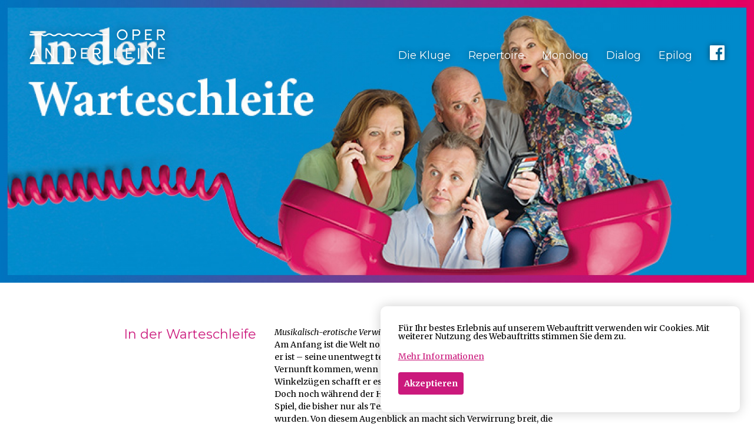

--- FILE ---
content_type: text/html; charset=utf-8
request_url: https://operanderleine.de/warteschleife
body_size: 4458
content:
<!DOCTYPE html>
<html lang="de">
<head>
<meta charset="utf-8">
<title>In der Warteschleife – OPER AN DER LEINE</title>
<base href="https://operanderleine.de/">
<meta name="robots" content="index,follow">
<meta name="description" content="Das Ensemble OPER AN DER LEINE aus Hannover spielt eine musikalisch-erotische Verwirrkomödie. Jetzt Karten sichern!">
<meta name="keywords" content="">
<meta name="generator" content="Contao Open Source CMS">
<link rel="stylesheet" href="system/modules/responsive-navigation/assets/responsive-navigation.css">
<link rel="stylesheet" href="assets/css/b8dfff9ed0c1.css">
<script src="//code.jquery.com/jquery-1.11.3.min.js"></script>
<script src="//ajax.googleapis.com/ajax/libs/mootools/1.5.1/mootools-yui-compressed.js"></script>
<script src="assets/js/40fd1101b3f6.js"></script>
<meta name="viewport" content="width=device-width,initial-scale=1.0">
<link rel="apple-touch-icon-precomposed" href="files/img/icons/apple-touch-120x120.png">
<meta name="apple-mobile-web-app-capable" content="yes">
<meta name="apple-mobile-web-app-title" content="LEINE OPER">
<link href="https://fonts.googleapis.com/css?family=Merriweather:400,400i,700,700i|Montserrat:400" rel="stylesheet">
<style type="text/css">@font-face{font-family:"iconfont";src:url(files/icons/icomoon.ttf) format("truetype")}</style>
<meta name="google-site-verification" content="vNcGdtSwww8ZeXpm6C3XooHCvR01YZRkMgvSlTFWhbs" />
<!--[if lt IE 9]><script src="assets/html5shiv/3.7.2/html5shiv-printshiv.js"></script><![endif]-->
</head>
<body id="top" class="mac chrome webkit ch131">
<div id="wrapper">
<header id="header">
<div class="inside">
<!-- indexer::stop -->
<div class="mod_pageImage titelbild block">
<figure class="image_container">
<picture>
<!--[if IE 9]><video style="display: none;"><![endif]-->
<source srcset="assets/images/f/OPER_AN_DER_LEINE_In_der_Warteschleife-3554ef4f.jpg 1x, assets/images/8/OPER_AN_DER_LEINE_In_der_Warteschleife-faeff818.jpg 2x, assets/images/d/OPER_AN_DER_LEINE_In_der_Warteschleife-507db7dd.jpg 3x" media="(max-width: 640px)">
<source srcset="files/img/titelbilder/OPER_AN_DER_LEINE_In_der_Warteschleife.jpg 1x, assets/images/8/OPER_AN_DER_LEINE_In_der_Warteschleife-6d41fff8.jpg 2x, assets/images/1/OPER_AN_DER_LEINE_In_der_Warteschleife-0ee781b1.jpg 3x" media="(max-width: 800px)">
<source srcset="assets/images/9/OPER_AN_DER_LEINE_In_der_Warteschleife-047b1cd9.jpg 1x, assets/images/7/OPER_AN_DER_LEINE_In_der_Warteschleife-837d34d7.jpg 2x" media="(max-width: 1000px)">
<!--[if IE 9]></video><![endif]-->
<img src="assets/images/7/OPER_AN_DER_LEINE_In_der_Warteschleife-837d34d7.jpg" alt="">
</picture>
<script>window.respimage&&window.respimage({elements:[document.images[document.images.length-1]]})</script>
</figure>
</div>
<!-- indexer::continue -->
<a class="start" href="" title="PROLOG">
<img class="logo" src="files/img/OPER_AN_DER_LEINE_Logo_w.png" alt="Das Logo von der OPER AN DER LEINE aus Hannover">
</a>
<!-- indexer::stop -->
<nav class="mod_navigation block" id="mainmenu">
<ul class="level_1" role="menubar">
<li class="first"><a href="die-kluge" title="Die Kluge" class="first" role="menuitem">Die Kluge</a></li>
<li class="trail"><a href="repertoire" title="Produktionen" class="trail" role="menuitem">Repertoire</a></li>
<li><a href="monolog" title="Monolog" role="menuitem">Monolog</a></li>
<li><a href="dialog" title="Dialog" role="menuitem">Dialog</a></li>
<li><a href="epilog" title="Epilog" role="menuitem">Epilog</a></li>
<li class="facebook last"><a href="https://www.facebook.com/operanderleine" title="f" class="facebook last" target="_blank" role="menuitem">f</a></li>
</ul>
</nav>
<!-- indexer::continue -->
</div>
</header>
<div id="container">
<div id="main">
<div class="inside">
<div class="mod_article first last block" id="warteschleife">
<div class="ce_text first block">
<h1>In der Warteschleife</h1>
<p><em>Musikalisch-erotische Verwirrkomödie</em></p>
<p>Am Anfang ist die Welt noch in Ordnung. Der nette Ben meint – naiv wie er ist – seine unentwegt telefonierende Freundin Lucy werde schon zur Vernunft kommen, wenn sie erst mit ihm verheiratet ist. Mit einigen Winkelzügen schafft er es tatsächlich, sie zur Heirat zu überreden.<br>Doch noch während der Hochzeitsfeier kommen Pam und George ins Spiel, die bisher nur als Telefonpartner von Lucy wahrgenommen wurden. Von diesem Augenblick an macht sich Verwirrung breit, die schließlich in völligem Chaos endet.</p>
<p>&nbsp;</p>
<p>Das Stück lässt erahnen, welche Schwierigkeiten entstehen können, wenn Kontakte mittels heutiger elektronischer Medien zustande kommen.</p>
<p>&nbsp;</p>
<p>Der Abstand – geschaffen durch die Anonymität – ist dahin, wenn es zum  wirklichen persönlichen Kontakt kommt. Eine Stimme aus dem Telefon, ein Facebook-Flirt wird plötzlich zum Problem wenn sich die Menschen real gegenüberstehen.</p>
<p><br>Peter Stamm hat die beiden Einakter »Das Telefon« von Giancarlo Menotti und »Ein Ehemann vor der Tür« von Jaques Offenbach zu einem Stück verschmolzen. Zwischen beiden Stücken liegt ein Abstand von hundert Jahren. Das Ergebnis ist so nüchtern wie schonungslos: menschliche Beziehungen sind kompliziert, manchmal sogar unmöglich.</p>
<p>&nbsp;</p>
<p>Eine Oper von Peter Stamm mit der Musik von Menotti und Offenbach</p>
</div>
<div class="ce_text block">
<h1>Ensemble</h1>
<p>Lucy: <em>Heidi Blanke,</em> Sopran<br>Pamela: <em>Sylvia Bleimund,</em> Sopran<br>Ben: <em>Tilman Birschel,</em> Bariton<br> George: <em>Christoph Rosenbaum,</em> Tenor</p>
<p class="p1">Musikalische Leitung: <em>Peter Stamm</em><br> Regie und Bühne: Willi Schlüter<br>Kostüme: <em>Sabine Mech</em><br>Produktions Assistent: <em>Kerstin Georgi</em><br>Technik: <em>Alexander Arndt</em></p>
<p class="p1">Instrumente: Klavier, Klarinette, Violoncello</p>
</div>
<div class="ce_text block">
<h1>Termine</h1>
<p>Freitag&nbsp;den&nbsp;16. Oktober 2015&nbsp;um 20.00 Uhr <br>Sonntag den 18. Oktober 2015&nbsp;um 17.00 Uhr <br>Samstag den 24. Oktober 2015 um 20.00 Uhr<br>Freitag den 6. Novermber 2015 um 20.00 Uhr<br>Samstag den 14. November 2015 um 20.00 Uhr<br>Sonntag den 15. November 2015 um 17.00 Uhr</p>
</div>
<div class="ce_text block">
<h1>Reservieren und Vorverkauf</h1>
<p>THEATER in der LIST <br>Spichernstraße 13<br>30161 Hannover<br>0511 / 89 711 946<br><a href="&#109;&#97;&#105;&#108;&#116;&#111;&#58;&#x69;&#110;&#102;&#111;&#x40;&#116;&#x68;&#x65;&#x61;&#116;&#x65;&#x72;&#105;&#x6E;&#100;&#101;&#x72;&#x6C;&#105;&#115;&#116;&#x2E;&#100;&#x65;">&#x69;&#110;&#102;&#111;&#x40;&#116;&#x68;&#x65;&#x61;&#116;&#x65;&#x72;&#105;&#x6E;&#100;&#101;&#x72;&#x6C;&#105;&#115;&#116;&#x2E;&#100;&#x65;</a><br><a title="Bei dem THEATER in der LIST können Sie Karten Reservieren" href="http./www.theaterinderlist.de" target="_blank">theaterinderlist.de</a></p>
<p>&nbsp;</p>
<p>Künstlerhaus <br>Sophienstraße 2<br>30159 Hannover<br><a title="Hier Karten kaufen!" href="http://www. vvk-kuenstlerhaus.de" target="_blank"> vvk-kuenstlerhaus.de<br></a><a href="&#109;&#97;&#105;&#108;&#116;&#111;&#58;&#118;&#x6F;&#x72;&#x76;&#101;&#x72;&#107;&#x61;&#x75;&#102;&#64;&#x76;&#x76;&#107;&#x2D;&#x6B;&#117;&#x65;&#x6E;&#115;&#116;&#x6C;&#101;&#114;&#104;&#x61;&#x75;&#x73;&#46;&#x69;&#110;&#102;&#x6F;">&#118;&#x6F;&#x72;&#x76;&#101;&#x72;&#107;&#x61;&#x75;&#102;&#64;&#x76;&#x76;&#107;&#x2D;&#x6B;&#117;&#x65;&#x6E;&#115;&#116;&#x6C;&#101;&#114;&#104;&#x61;&#x75;&#x73;&#46;&#x69;&#110;&#102;&#x6F;</a></p>
</div>
<div class="ce_text block">
<h1>Spielstätte</h1>
<p>THEATER in der LIST <br>Spichernstraße 13<br>30161 Hannover<br><br></p>
</div>
<iframe class="karte" width="600px" height="300px" frameborder="0" src="http://a.tiles.mapbox.com/v3/duneldesign.h4l78kim/mm/zoompan.html"></iframe>
</div>
</div>
</div>
</div>
<footer id="footer">
<div class="inside">
<div class="impressum">
<h2>Impressum</h2>
<p>
Freies Opernensemble<br>
Zauberflöte e.V.<br>
Gemeinnütziger Verein<br>
Im Wiesenkampe 14<br>
30659 Hannover
</p>
</div>
<div class="kontakt">
<h2>Kontakt</h2>
<p>
<!--<a href="http://facebook.com/operanderleine" target="_blank">facebook.com/operanderleine</a>-->
<a href="mailto:hallo@operanderleine.de">hallo@operanderleine.de</a><br>
<a href="">operanderleine.de</a><br>
0511 / 64 98 311
</p>
</div>            </div>
</footer>
</div>
<script>jQuery(document).ready(function($){$('#mainmenu').prepend('<div id="mainmenu-icon">&#9776;</div>');$('#mainmenu-icon').on('click',function(){$('#mainmenu ul').slideToggle();$(this).toggleClass('active');$('.mod_navigation').toggleClass('background')})})</script>
<script src="assets/mootools/mediabox/1.4.6/js/mediabox.js"></script>
<script>(function($){window.addEvent('domready',function(){$$('a[data-lightbox]').mediabox({},function(el){return[el.href,el.title,el.getAttribute('data-lightbox')]},function(el){var data=this.getAttribute('data-lightbox').split(' ');return(this==el)||(data[0]&&el.getAttribute('data-lightbox').match(data[0]))});$('mbImage').addEvent('swipe',function(e){(e.direction=='left')?$('mbNextLink').fireEvent('click'):$('mbPrevLink').fireEvent('click')})})})(document.id)</script>
<script>setTimeout(function(){var e=function(e,t){try{var n=new XMLHttpRequest}catch(r){return}n.open("GET",e,!0),n.onreadystatechange=function(){this.readyState==4&&this.status==200&&typeof t=="function"&&t(this.responseText)},n.send()},t="system/cron/cron.";e(t+"txt",function(n){parseInt(n||0)<Math.round(+(new Date)/1e3)-60&&e(t+"php")})},5e3)</script>
<script>(function(i,s,o,g,r,a,m){i.GoogleAnalyticsObject=r;i[r]=i[r]||function(){(i[r].q=i[r].q||[]).push(arguments)},i[r].l=1*new Date();a=s.createElement(o),m=s.getElementsByTagName(o)[0];a.async=1;a.src=g;m.parentNode.insertBefore(a,m)})(window,document,'script','//www.google-analytics.com/analytics.js','ga');ga('create','UA-47609666-1','operanderleine.de');ga('send','pageview')</script>
<!-- Facebook Pixel Code -->
<script>!function(f,b,e,v,n,t,s){if(f.fbq)return;n=f.fbq=function(){n.callMethod?n.callMethod.apply(n,arguments):n.queue.push(arguments)};if(!f._fbq)f._fbq=n;n.push=n;n.loaded=!0;n.version='2.0';n.queue=[];t=b.createElement(e);t.async=!0;t.src=v;s=b.getElementsByTagName(e)[0];s.parentNode.insertBefore(t,s)}(window,document,'script','https://connect.facebook.net/en_US/fbevents.js');fbq('init','119360505471798');fbq('track','PageView')</script>
<noscript><img height="1" width="1" style="display:none"
src="https://www.facebook.com/tr?id=119360505471798&ev=PageView&noscript=1"
/></noscript>
<!-- End Facebook Pixel Code -->
<noscript><img height="1" width="1" style="display:none"
src="https://www.facebook.com/tr?id=1305514256165940&ev=PageView&noscript=1"
/></noscript>
<!-- indexer::stop -->
<div class="cookiebar cookiebar--position-bottom" role="complementary" aria-describedby="cookiebar-text" style="display:none;" data-cookiebar="COOKIEBAR_1">
<div id="cookiebar-text" class="cookiebar__text" aria-live="assertive" role="alert">
<span class="cookiebar__message">Für Ihr bestes Erlebnis auf unserem Webauftritt verwenden wir Cookies. Mit weiterer Nutzung des Webauftritts stimmen Sie dem zu.</span>
<a href="epilog" class="cookiebar__link" title="Mehr Informationen">Mehr Informationen</a>
</div>
<button class="cookiebar__button" data-cookiebar-accept>Akzeptieren</button>
</div>
<script src="system/modules/cookiebar/assets/dist/cookiebar.min.js" defer></script>
<!-- indexer::continue -->
</body>
</html>

--- FILE ---
content_type: text/css
request_url: https://operanderleine.de/system/modules/responsive-navigation/assets/responsive-navigation.css
body_size: -76
content:
@media screen and (min-width:1000px){
	#mainmenu-icon {
		display:none
	}
	
	#mainmenu ul {
		display:block!important
	}
}

@media screen and (max-width:1000px){
	#mainmenu-icon {
		display:inline-block;
		cursor:pointer;
		font-size: 50px;
		color: white;
	}
	
	#mainmenu ul {
		position:absolute;
		display:none;
		z-index: 2;
	}
}


--- FILE ---
content_type: text/css
request_url: https://operanderleine.de/assets/css/b8dfff9ed0c1.css
body_size: 3328
content:
/* Contao Open Source CMS, (c) 2005-2015 Leo Feyer, LGPL license */
body,div,h1,h2,h3,h4,h5,h6,p,blockquote,pre,code,ol,ul,li,dl,dt,dd,figure,table,th,td,form,fieldset,legend,input,textarea{margin:0;padding:0}table{border-spacing:0;border-collapse:collapse}caption,th,td{text-align:left;text-align:start;vertical-align:top}abbr,acronym{font-variant:normal;border-bottom:1px dotted #666;cursor:help}blockquote,q{quotes:none}fieldset,img{border:0}ul{list-style-type:none}sup{vertical-align:text-top}sub{vertical-align:text-bottom}del{text-decoration:line-through}ins{text-decoration:none}header,footer,nav,section,aside,article,figure,figcaption{display:block}body{font:12px/1 "Lucida Grande","Lucida Sans Unicode",Verdana,sans-serif;color:#000}input,button,textarea,select{font-family:inherit;font-size:99%;font-weight:inherit}pre,code{font-family:Monaco,monospace}h1,h2,h3,h4,h5,h6{font-size:100%;font-weight:normal}h1{font-size:1.8333em}h2{font-size:1.6667em}h3{font-size:1.5em}h4{font-size:1.3333em}table{font-size:inherit}caption,th{font-weight:bold}a{color:#00f}h1,h2,h3,h4,h5,h6{margin-top:1em}h1,h2,h3,h4,h5,h6,p,pre,blockquote,table,ol,ul,form{margin-bottom:12px}
/* mediaboxAdvanced v1.4.6, (c) 2007-2010 John Einselen <http://iaian7.com>, MIT-style license */
#mbOverlay{position:fixed;z-index:9998;top:0;left:0;width:100%;height:100%;background-color:#000;cursor:pointer}#mbOverlay.mbOverlayFF{background:transparent url("../../assets/mootools/mediabox/1.4.6/images/80.png") repeat}#mbOverlay.mbOverlayIE{position:absolute}#mbCenter{position:absolute;z-index:9999;left:50%;overflow:hidden;background-color:#000;-webkit-border-radius:10px;-khtml-border-radius:10px;-moz-border-radius:10px;border-radius:10px;-webkit-box-shadow:0 5px 20px rgba(0,0,0,0.50);-khtml-box-shadow:0 5px 20px rgba(0,0,0,0.50);-moz-box-shadow:0 5px 20px rgba(0,0,0,0.50);box-shadow:0 5px 20px rgba(0,0,0,0.50);-ms-filter:"progid:DXImageTransform.Microsoft.Shadow(Strength=5, Direction=180, Color='#000000')";filter:progid:DXImageTransform.Microsoft.Shadow(Strength=5,Direction=180,Color='#000000')}#mbCenter.mbLoading{background:#000 url("../../assets/mootools/mediabox/1.4.6/images/loading.gif") no-repeat center;-webkit-box-shadow:none;-khtml-box-shadow:none;-moz-box-shadow:none;box-shadow:none}#mbImage{position:relative;left:0;top:0;font-family:Myriad,Verdana,Arial,Helvetica,sans-serif;line-height:20px;font-size:12px;color:#fff;text-align:left;background-position:center center;background-repeat:no-repeat;padding:10px}#mbBottom{min-height:20px;font-family:Myriad,Verdana,Arial,Helvetica,sans-serif;line-height:20px;font-size:12px;color:#999;text-align:left;padding:0 10px 10px}#mbTitle,#mbPrevLink,#mbNextLink,#mbCloseLink{display:inline;color:#fff;font-weight:bold;line-height:20px;font-size:12px}#mbNumber{display:inline;color:#999;line-height:14px;font-size:10px;margin:auto 10px}#mbCaption{display:block;color:#999;line-height:14px;font-size:10px}#mbPrevLink,#mbNextLink,#mbCloseLink{float:right;outline:0;margin:0 0 0 10px;font-weight:normal}#mbPrevLink b,#mbNextLink b,#mbCloseLink b{color:#eee;font-weight:bold;text-decoration:underline}#mbPrevLink big,#mbNextLink big,#mbCloseLink big{color:#eee;font-size:16px;line-height:14px;font-weight:bold}#mbBottom a,#mbBottom a:link,#mbBottom a:visited{text-decoration:none;color:#ddd}#mbBottom a:hover,#mbBottom a:active{text-decoration:underline;color:#fff}#mbError{position:relative;font-family:Myriad,Verdana,Arial,Helvetica,sans-serif;line-height:20px;font-size:12px;color:#fff;text-align:center;border:10px solid #700;padding:10px 10px 10px;margin:20px;-webkit-border-radius:5px;-khtml-border-radius:5px;-moz-border-radius:5px;border-radius:5px}#mbError a,#mbError a:link,#mbError a:visited,#mbError a:hover,#mbError a:active{color:#d00;font-weight:bold;text-decoration:underline}
/***** Typo ********/


/****** Allgemein *****/
body {
	margin: 0;	
	-webkit-font-smoothing: antialiased;
	-moz-osx-font-smoothing: grayscale;
}

#wrapper {
    width: 100vw;
    margin: 0 auto;
}

h1, h2 {
	margin: 0;
    position: relative;
    left: -66%;
    bottom: -25px;
    text-align: right;
    width: 60%;
    color: #CB197C;
	font-family: 'Montserrat';
}

 {
    margin:  0;
    color: #CB197C;
	font-family: 'Montserrat';
}

p {
    font-size: 14px;
    line-height: 1.5;
    margin: 0;
    font-family: 'Merriweather';
}

a {
	color: #CB197C;
	text-decoration: none;
}

a:hover {
    color: black;	
	border-bottom: solid #CB197C 3px;	

}

::-webkit-input-placeholder {
	color: black;
	opacity: 1;
}
::-moz-placeholder {
	color: black;
	opacity: 1;
}

::-ms-input-placeholder  {
	color: black;
	opacity: 1;
}


.submit_container input {
	color: #fefefe;
	-webkit-appearance: none;
}
.submit_container input:hover {
	background-color: #c5075a;
 }



/****** Header *****/

header {
	/*min-height: 500px;*/
}
.mod_pageImage {
	width: 100vw;

	overflow: hidden;
	z-index: -1;	
}

.mod_pageImage img {
	width: 100vw;
	height: auto;
}

figcaption {
	display: none;
    position: absolute;
    top: 450px;
    left: 50px;
    font-size: 16px;
    color: white;
    font-family: 'Montserrat';
    font-weight: 400;
}

.start {
	position: absolute;
	top: 50px;
	left: 50px;
}

.start:hover {
	border: none;
}


.logo {
	 -webkit-filter: drop-shadow(0px 0px 7px rgba(0, 0, 0, 0.51));
	 filter: drop-shadow(0px 0px 7px rgba(0, 0, 0, 0.51));
}

#mainmenu-icon {
	 -webkit-filter: drop-shadow(0px 0px 7px rgba(0, 0, 0, 0.3));
	 filter: drop-shadow(0px 0px 7px rgba(0, 0, 0, 0.3));
}

/****** Navigation *****/
.mod_navigation {
	position: absolute;
	right: 50px;
	top: 85px;
	text-shadow: 0px 0px 10px rgba(0, 0, 0, 0.51);
}

.level_1 li {
    float:  left;
    padding-left: 30px;
}

.level_1 li a, .level_1 li span {
    color: white;
    text-decoration: none;
    font-size: 18px;
    font-family: 'Montserrat';
}

.level_1 li span {
	border-top: solid white 3px;
	padding-top: 3px;

}

.level_1 li a:hover {
	border-bottom: solid white 3px;
	padding-bottom: 3px;
	-webkit-transition: none !important;
	transition: none !important; 
}

.facebook {
	font-family: 'iconfont' !important;
	font-size: 25px !important;
	position: relative;
	top: -4px;	
}

#mainmenu-icon {
	font-family: 'iconfont' !important;
	font-size: 50px !important;
	position: relative;
	top: -4px;	
}


.facebook a:hover {
	padding-bottom: 6px !important;
}


/****** Inhalt *****/
.mod_article {
    width: 50%;
    margin-left: 33%;
    z-index: -2;
}

#container {
    width:  80vw;
    margin: 0 auto;
}

.ce_text, .ce_youtube, .mod_rocksolid_slider, .ce_dlh_googlemaps, .ce_form, .ce_table {
	width: 100%;
	margin-top: 50px !important;
}

/***** Footer ********/
footer {
    width: 80vw;
    margin:  0 auto;
    padding-bottom: 50px;
    margin-top: 50px;
}

.kontakt h2 {
	text-align: left;
	top: 0; bottom: 0; left: 0;
}

.impressum h2 {
	width: 100%;
	text-align: right;
	top: 0; bottom: 0; left: 0;
}

.impressum {
    /* position: relative; */
    float: left;
    text-align: right;
    margin-left: 15vw;
    margin-right: 3vw;
}

footer p {
	margin-top: 10px;
}

/****** Karte ***/
div#dlh_googlemap_1 {
	width: 100% !important;
}


/****** facebook *****/
.fb-page.fb_iframe_widget {
    max-width: 66%;
    width:  auto;
    margin-left: 33%;
    margin: 50px 0 0 33%;
}

/***** Youtube ******/

iframe {
	width: 100%;
	height: 350px;
}

/***** Galerie ******/
.rsts-header, .rsts-footer, .rsts-thumbs-header, .rsts-thumbs-footer {
	overflow: visible;
}

.rsts-header {
	height: 0px;
}

.mod_rocksolid_slider h1 {
	top: 0px;
}
 
a.rsts-next {
    position: relative;
	top: 50%;
    transform: translateY(-50%);
}

a.rsts-prev {
    position: relative;
    left: 20px;
    top: 50%;
    transform: translateY(-50%);
}

/***** Formular ******/
.ce_form {
	
}

.ce_form label {
	display: none;
}

.ce_form input {
	border-bottom: solid #CB197C 3px;
	border-top: 0;
    border-left: 0;
    border-right:  0;
    font-family: 'Merriweather';
    font-size:  14px;
    width:  calc(100% - 10px);
    padding: 10px 10px 10px 20px;
    margin-bottom: 20px;
	outline: none;
}

.ce_form input:focus {
	border-bottom: solid #0074BE 3px;
	-webkit-transition: .5s ease-in-out;
	transition: .5s ease-in-out; 
}

.ce_form textarea {
    width: calc(100% - 20px);
    height: 150px;
    font-family: 'Merriweather';
    font-size: 14px;
    padding:  20px;
    border: none;
    background: rgba(203,25,124,0.2);
    outline: none;
    margin-top: 20px;
}

.ce_form textarea:focus {
	background: rgba(0,116,190,0.2);
	-webkit-transition: .5s ease-in-out;
	transition: .5s ease-in-out; 
}

.submit {
	width: 100% !important;
	margin-top: 40px;
	margin-bottom: 0;
	background-color: white;
}

.submit:hover {
	background-color: #CB197C;
	color: white;
	-webkit-transition: .5s ease-in-out;
	transition: .5s ease-in-out; 
}

.widget-text, .widget-textarea  {
	overflow: hidden;
}

/**** Tabellen ******/
table {
    width:  100%;
    font-family: 'Merriweather';
    font-size:  14px;
    line-height: 1.5;
}

td {
    padding: 5px 0 5px 20px;
    border-bottom: solid #CB197C 3px;
    border-top: solid #CB197C 3px;
}

@media screen and (max-width: 1000px) {
	
.mod_navigation {
	top: 50px;
}

#mainmenu-icon, .background #mainmenu-icon  {
	position: absolute;
	top: -12px;
	right: 0px;
}

.background #mainmenu-icon {
	position: absolute;
	top: 38px;
	right: 50px;
	z-index: 3;
	color: black;
}

.background #mainmenu-icon:hover, .level_1 li a:hover {
	text-decoration: none;
	border: none;
	color: #CB197C;
	padding: 0;
}

.facebook:hover {
	color: #3B5998 !important;
}
	
.background, .background #mainmenu-icon {
	text-shadow: none;
	filter: inherit;
	-webkit-filter:inherit
}

.background {
	background-color: #fefefe;
	width: 33vw;
	min-height: 100vh !important;
	position: fixed;
	top: 0;
	right: 0;
	padding: 50px;
	z-index: 2;
	-webkit-box-shadow: 0px 0px 52px 7px rgba(46,0,25,0.5);
	-moz-box-shadow: 0px 0px 52px 7px rgba(46,0,25,0.5);
	box-shadow: 0px 0px 52px 7px rgba(46,0,25,0.5);
}

.level_1 li {
	padding:  0;
    clear: left;
    width: 100%;
    padding: 20px 0 20px 0;
}

.level_1 li a {
	float: right;
	color: black;
}

.level_1 {
    width: 33vw;
    padding: 70px 0 50px 0;
}
	
}

#spon {
	width: 100%;
	margin-top: 50px;
}

#spon img {
	position: relative;
	top: -20px;
	display: block;
	width: 100%;
	height: auto;
}

@media screen and (max-width: 800px) {


.mod_pageImage {
	height: 400px;	
}

.start {
    left: 5vw;
    top: 28px;
}

.logo {
    height: 40px;
}

/*** Nav *****/

#mainmenu-icon {
	font-size: 30px !important;
}

.level_1 {
    padding: 40px 0 50px 0;
}



/***** Inhalt ****/
#container {
	width: 90vw;
}
	
.mod_article {
	width: 100%;
	margin-left: 0;
	}
	
	h1, h2 {
		bottom: 0;
		left: 0;
		text-align: left;
		width: 100%;
		margin-bottom: 20px; 
	}
	
	.impressum {
		margin-right: 50px;
	}
}

@media screen and (max-width: 650px) {
	.mod_pageImage {
		height: 100%;
	}

}

@media screen and (max-width: 570px) {
		
.background {
	width: 50vw;
}

.level_1 {
	width: 50vw;
}
	.impressum {
		margin: 0;
		text-align: left;
		width: 100%;
		top: 0;
		left: 0;
		position: inherit;
	}
	
	.impressum h2 {
		text-align: left;
	}
	
	.kontakt {
		top 0;
		width: 100%;
		padding-top: 45px;
		clear:left;
		margin-left: 0;
	}
}


.cookiebar.cookiebar--position-bottom.cookiebar--active {
    width:  43vw;
    padding:  20px;
    display: block !important;
    background: white;
    position:  fixed;
    bottom:  20px;
    right: 24px;
    padding: 30px;
    border-radius:  10px;
    font-size: 16px;
    box-shadow: 0px 0px 20px 0px rgba(0, 0, 0, 0.2);
    font-family: 'Merriweather';
}

@media (max-width: 800px) {
	.cookiebar.cookiebar--position-bottom.cookiebar--active {
    	width:  60vw;

	}
}

button.cookiebar__button {
    background: #CB197C;
    border: none;
    font-size: 14px;
    font-family: 'Merriweather';
    color: white;
    padding: 10px;
    border-radius:  4px;
    cursor: pointer;
    font-weight: 700;
}

div#cookiebar-text {
    font-size: 14px;
}

a.cookiebar__link {
    display: block;
    text-decoration: underline;
    margin: 20px 0;
    
}

button.cookiebar__button:hover {
    background: #ff1e9b;
}



--- FILE ---
content_type: application/javascript
request_url: https://operanderleine.de/assets/js/40fd1101b3f6.js
body_size: 32076
content:
/* MooTools, (c) 2006-2014 Valerio Proietti, MIT-style license */
MooTools.More={version:"1.5.1",build:"2dd695ba957196ae4b0275a690765d6636a61ccd"},Class.refactor=function(t,e){return Object.each(e,function(e,i){var n=t.prototype[i];n=n&&n.$origin||n||function(){},t.implement(i,"function"==typeof e?function(){var t=this.previous;this.previous=n;var i=e.apply(this,arguments);return this.previous=t,i}:e)}),t},Class.Mutators.Binds=function(t){return this.prototype.initialize||this.implement("initialize",function(){}),Array.from(t).concat(this.prototype.Binds||[])},Class.Mutators.initialize=function(t){return function(){return Array.from(this.Binds).each(function(t){var e=this[t];e&&(this[t]=e.bind(this))},this),t.apply(this,arguments)}},Class.Occlude=new Class({occlude:function(t,e){e=document.id(e||this.element);var i=e.retrieve(t||this.property);return i&&!this.occluded?this.occluded=i:(this.occluded=!1,e.store(t||this.property,this),this.occluded)}}),function(){var t={wait:function(t){return this.chain(function(){return this.callChain.delay(null==t?500:t,this),this}.bind(this))}};Chain.implement(t),this.Fx&&Fx.implement(t),this.Element&&Element.implement&&this.Fx&&Element.implement({chains:function(t){return Array.from(t||["tween","morph","reveal"]).each(function(t){t=this.get(t),t&&t.setOptions({link:"chain"})},this),this},pauseFx:function(t,e){return this.chains(e).get(e||"tween").wait(t),this}})}(),function(t){Array.implement({min:function(){return Math.min.apply(null,this)},max:function(){return Math.max.apply(null,this)},average:function(){return this.length?this.sum()/this.length:0},sum:function(){var t=0,e=this.length;if(e)for(;e--;)null!=this[e]&&(t+=parseFloat(this[e]));return t},unique:function(){return[].combine(this)},shuffle:function(){for(var t=this.length;t&&--t;){var e=this[t],i=Math.floor(Math.random()*(t+1));this[t]=this[i],this[i]=e}return this},reduce:function(e,i){for(var n=0,s=this.length;s>n;n++)n in this&&(i=i===t?this[n]:e.call(null,i,this[n],n,this));return i},reduceRight:function(e,i){for(var n=this.length;n--;)n in this&&(i=i===t?this[n]:e.call(null,i,this[n],n,this));return i},pluck:function(t){return this.map(function(e){return e[t]})}})}(),function(){var t=function(t){return null!=t},e=Object.prototype.hasOwnProperty;Object.extend({getFromPath:function(t,i){"string"==typeof i&&(i=i.split("."));for(var n=0,s=i.length;s>n;n++){if(!e.call(t,i[n]))return null;t=t[i[n]]}return t},cleanValues:function(e,i){i=i||t;for(var n in e)i(e[n])||delete e[n];return e},erase:function(t,i){return e.call(t,i)&&delete t[i],t},run:function(t){var e=Array.slice(arguments,1);for(var i in t)t[i].apply&&t[i].apply(t,e);return t}})}(),function(){var t=null,e={},i=function(t){return instanceOf(t,n.Set)?t:e[t]},n=this.Locale={define:function(i,s,r,o){var a;return instanceOf(i,n.Set)?(a=i.name,a&&(e[a]=i)):(a=i,e[a]||(e[a]=new n.Set(a)),i=e[a]),s&&i.define(s,r,o),t||(t=i),i},use:function(e){return e=i(e),e&&(t=e,this.fireEvent("change",e)),this},getCurrent:function(){return t},get:function(e,i){return t?t.get(e,i):""},inherit:function(t,e,n){return t=i(t),t&&t.inherit(e,n),this},list:function(){return Object.keys(e)}};Object.append(n,new Events),n.Set=new Class({sets:{},inherits:{locales:[],sets:{}},initialize:function(t){this.name=t||""},define:function(t,e,i){var n=this.sets[t];return n||(n={}),e&&("object"==typeOf(e)?n=Object.merge(n,e):n[e]=i),this.sets[t]=n,this},get:function(t,i,n){var s=Object.getFromPath(this.sets,t);if(null!=s){var r=typeOf(s);return"function"==r?s=s.apply(null,Array.from(i)):"object"==r&&(s=Object.clone(s)),s}var o=t.indexOf("."),a=0>o?t:t.substr(0,o),h=(this.inherits.sets[a]||[]).combine(this.inherits.locales).include("en-US");n||(n=[]);for(var l=0,u=h.length;u>l;l++)if(!n.contains(h[l])){n.include(h[l]);var c=e[h[l]];if(c&&(s=c.get(t,i,n),null!=s))return s}return""},inherit:function(t,e){t=Array.from(t),e&&!this.inherits.sets[e]&&(this.inherits.sets[e]=[]);for(var i=t.length;i--;)(e?this.inherits.sets[e]:this.inherits.locales).unshift(t[i]);return this}})}(),Locale.define("en-US","Date",{months:["January","February","March","April","May","June","July","August","September","October","November","December"],months_abbr:["Jan","Feb","Mar","Apr","May","Jun","Jul","Aug","Sep","Oct","Nov","Dec"],days:["Sunday","Monday","Tuesday","Wednesday","Thursday","Friday","Saturday"],days_abbr:["Sun","Mon","Tue","Wed","Thu","Fri","Sat"],dateOrder:["month","date","year"],shortDate:"%m/%d/%Y",shortTime:"%I:%M%p",AM:"AM",PM:"PM",firstDayOfWeek:0,ordinal:function(t){return t>3&&21>t?"th":["th","st","nd","rd","th"][Math.min(t%10,4)]},lessThanMinuteAgo:"less than a minute ago",minuteAgo:"about a minute ago",minutesAgo:"{delta} minutes ago",hourAgo:"about an hour ago",hoursAgo:"about {delta} hours ago",dayAgo:"1 day ago",daysAgo:"{delta} days ago",weekAgo:"1 week ago",weeksAgo:"{delta} weeks ago",monthAgo:"1 month ago",monthsAgo:"{delta} months ago",yearAgo:"1 year ago",yearsAgo:"{delta} years ago",lessThanMinuteUntil:"less than a minute from now",minuteUntil:"about a minute from now",minutesUntil:"{delta} minutes from now",hourUntil:"about an hour from now",hoursUntil:"about {delta} hours from now",dayUntil:"1 day from now",daysUntil:"{delta} days from now",weekUntil:"1 week from now",weeksUntil:"{delta} weeks from now",monthUntil:"1 month from now",monthsUntil:"{delta} months from now",yearUntil:"1 year from now",yearsUntil:"{delta} years from now"}),function(){var t=this.Date,e=t.Methods={ms:"Milliseconds",year:"FullYear",min:"Minutes",mo:"Month",sec:"Seconds",hr:"Hours"};["Date","Day","FullYear","Hours","Milliseconds","Minutes","Month","Seconds","Time","TimezoneOffset","Week","Timezone","GMTOffset","DayOfYear","LastMonth","LastDayOfMonth","UTCDate","UTCDay","UTCFullYear","AMPM","Ordinal","UTCHours","UTCMilliseconds","UTCMinutes","UTCMonth","UTCSeconds","UTCMilliseconds"].each(function(e){t.Methods[e.toLowerCase()]=e});var i=function(t,e,n){return 1==e?t:t<Math.pow(10,e-1)?(n||"0")+i(t,e-1,n):t};t.implement({set:function(t,i){t=t.toLowerCase();var n=e[t]&&"set"+e[t];return n&&this[n]&&this[n](i),this}.overloadSetter(),get:function(t){t=t.toLowerCase();var i=e[t]&&"get"+e[t];return i&&this[i]?this[i]():null}.overloadGetter(),clone:function(){return new t(this.get("time"))},increment:function(e,i){switch(e=e||"day",i=null!=i?i:1,e){case"year":return this.increment("month",12*i);case"month":var n=this.get("date");return this.set("date",1).set("mo",this.get("mo")+i),this.set("date",n.min(this.get("lastdayofmonth")));case"week":return this.increment("day",7*i);case"day":return this.set("date",this.get("date")+i)}if(!t.units[e])throw new Error(e+" is not a supported interval");return this.set("time",this.get("time")+i*t.units[e]())},decrement:function(t,e){return this.increment(t,-1*(null!=e?e:1))},isLeapYear:function(){return t.isLeapYear(this.get("year"))},clearTime:function(){return this.set({hr:0,min:0,sec:0,ms:0})},diff:function(e,i){return"string"==typeOf(e)&&(e=t.parse(e)),((e-this)/t.units[i||"day"](3,3)).round()},getLastDayOfMonth:function(){return t.daysInMonth(this.get("mo"),this.get("year"))},getDayOfYear:function(){return(t.UTC(this.get("year"),this.get("mo"),this.get("date")+1)-t.UTC(this.get("year"),0,1))/t.units.day()},setDay:function(e,i){null==i&&(i=t.getMsg("firstDayOfWeek"),""===i&&(i=1)),e=(7+t.parseDay(e,!0)-i)%7;var n=(7+this.get("day")-i)%7;return this.increment("day",e-n)},getWeek:function(e){null==e&&(e=t.getMsg("firstDayOfWeek"),""===e&&(e=1));var i,n=this,s=(7+n.get("day")-e)%7,r=0;if(1==e){var o=n.get("month"),a=n.get("date")-s;if(11==o&&a>28)return 1;0==o&&-2>a&&(n=new t(n).decrement("day",s),s=0),i=new t(n.get("year"),0,1).get("day")||7,i>4&&(r=-7)}else i=new t(n.get("year"),0,1).get("day");return r+=n.get("dayofyear"),r+=6-s,r+=(7+i-e)%7,r/7},getOrdinal:function(e){return t.getMsg("ordinal",e||this.get("date"))},getTimezone:function(){return this.toString().replace(/^.*? ([A-Z]{3}).[0-9]{4}.*$/,"$1").replace(/^.*?\(([A-Z])[a-z]+ ([A-Z])[a-z]+ ([A-Z])[a-z]+\)$/,"$1$2$3")},getGMTOffset:function(){var t=this.get("timezoneOffset");return(t>0?"-":"+")+i((t.abs()/60).floor(),2)+i(t%60,2)},setAMPM:function(t){t=t.toUpperCase();var e=this.get("hr");return e>11&&"AM"==t?this.decrement("hour",12):12>e&&"PM"==t?this.increment("hour",12):this},getAMPM:function(){return this.get("hr")<12?"AM":"PM"},parse:function(e){return this.set("time",t.parse(e)),this},isValid:function(t){return t||(t=this),"date"==typeOf(t)&&!isNaN(t.valueOf())},format:function(e){if(!this.isValid())return"invalid date";if(e||(e="%x %X"),"string"==typeof e&&(e=r[e.toLowerCase()]||e),"function"==typeof e)return e(this);var n=this;return e.replace(/%([a-z%])/gi,function(e,s){switch(s){case"a":return t.getMsg("days_abbr")[n.get("day")];case"A":return t.getMsg("days")[n.get("day")];case"b":return t.getMsg("months_abbr")[n.get("month")];case"B":return t.getMsg("months")[n.get("month")];case"c":return n.format("%a %b %d %H:%M:%S %Y");case"d":return i(n.get("date"),2);case"e":return i(n.get("date"),2," ");case"H":return i(n.get("hr"),2);case"I":return i(n.get("hr")%12||12,2);case"j":return i(n.get("dayofyear"),3);case"k":return i(n.get("hr"),2," ");case"l":return i(n.get("hr")%12||12,2," ");case"L":return i(n.get("ms"),3);case"m":return i(n.get("mo")+1,2);case"M":return i(n.get("min"),2);case"o":return n.get("ordinal");case"p":return t.getMsg(n.get("ampm"));case"s":return Math.round(n/1e3);case"S":return i(n.get("seconds"),2);case"T":return n.format("%H:%M:%S");case"U":return i(n.get("week"),2);case"w":return n.get("day");case"x":return n.format(t.getMsg("shortDate"));case"X":return n.format(t.getMsg("shortTime"));case"y":return n.get("year").toString().substr(2);case"Y":return n.get("year");case"z":return n.get("GMTOffset");case"Z":return n.get("Timezone")}return s})},toISOString:function(){return this.format("iso8601")}}).alias({toJSON:"toISOString",compare:"diff",strftime:"format"});var n=["Sun","Mon","Tue","Wed","Thu","Fri","Sat"],s=["Jan","Feb","Mar","Apr","May","Jun","Jul","Aug","Sep","Oct","Nov","Dec"],r={db:"%Y-%m-%d %H:%M:%S",compact:"%Y%m%dT%H%M%S","short":"%d %b %H:%M","long":"%B %d, %Y %H:%M",rfc822:function(t){return n[t.get("day")]+t.format(", %d ")+s[t.get("month")]+t.format(" %Y %H:%M:%S %Z")},rfc2822:function(t){return n[t.get("day")]+t.format(", %d ")+s[t.get("month")]+t.format(" %Y %H:%M:%S %z")},iso8601:function(t){return t.getUTCFullYear()+"-"+i(t.getUTCMonth()+1,2)+"-"+i(t.getUTCDate(),2)+"T"+i(t.getUTCHours(),2)+":"+i(t.getUTCMinutes(),2)+":"+i(t.getUTCSeconds(),2)+"."+i(t.getUTCMilliseconds(),3)+"Z"}},o=[],a=t.parse,h=function(e,i,n){var s=-1,r=t.getMsg(e+"s");switch(typeOf(i)){case"object":s=r[i.get(e)];break;case"number":if(s=r[i],!s)throw new Error("Invalid "+e+" index: "+i);break;case"string":var o=r.filter(function(t){return this.test(t)},new RegExp("^"+i,"i"));if(!o.length)throw new Error("Invalid "+e+" string");if(o.length>1)throw new Error("Ambiguous "+e);s=o[0]}return n?r.indexOf(s):s},l=1900,u=70;t.extend({getMsg:function(t,e){return Locale.get("Date."+t,e)},units:{ms:Function.from(1),second:Function.from(1e3),minute:Function.from(6e4),hour:Function.from(36e5),day:Function.from(864e5),week:Function.from(6084e5),month:function(e,i){var n=new t;return 864e5*t.daysInMonth(null!=e?e:n.get("mo"),null!=i?i:n.get("year"))},year:function(e){return e=e||(new t).get("year"),t.isLeapYear(e)?316224e5:31536e6}},daysInMonth:function(e,i){return[31,t.isLeapYear(i)?29:28,31,30,31,30,31,31,30,31,30,31][e]},isLeapYear:function(t){return t%4===0&&t%100!==0||t%400===0},parse:function(e){var i=typeOf(e);if("number"==i)return new t(e);if("string"!=i)return e;if(e=e.clean(),!e.length)return null;var n;return o.some(function(t){var i=t.re.exec(e);return i?n=t.handler(i):!1}),n&&n.isValid()||(n=new t(a(e)),n&&n.isValid()||(n=new t(e.toInt()))),n},parseDay:function(t,e){return h("day",t,e)},parseMonth:function(t,e){return h("month",t,e)},parseUTC:function(e){var i=new t(e),n=t.UTC(i.get("year"),i.get("mo"),i.get("date"),i.get("hr"),i.get("min"),i.get("sec"),i.get("ms"));return new t(n)},orderIndex:function(e){return t.getMsg("dateOrder").indexOf(e)+1},defineFormat:function(t,e){return r[t]=e,this},defineParser:function(t){return o.push(t.re&&t.handler?t:g(t)),this},defineParsers:function(){return Array.flatten(arguments).each(t.defineParser),this},define2DigitYearStart:function(t){return u=t%100,l=t-u,this}}).extend({defineFormats:t.defineFormat.overloadSetter()});var c=function(e){return new RegExp("(?:"+t.getMsg(e).map(function(t){return t.substr(0,3)}).join("|")+")[a-z]*")},d=function(e){switch(e){case"T":return"%H:%M:%S";case"x":return(1==t.orderIndex("month")?"%m[-./]%d":"%d[-./]%m")+"([-./]%y)?";case"X":return"%H([.:]%M)?([.:]%S([.:]%s)?)? ?%p? ?%z?"}return null},f={d:/[0-2]?[0-9]|3[01]/,H:/[01]?[0-9]|2[0-3]/,I:/0?[1-9]|1[0-2]/,M:/[0-5]?\d/,s:/\d+/,o:/[a-z]*/,p:/[ap]\.?m\.?/,y:/\d{2}|\d{4}/,Y:/\d{4}/,z:/Z|[+-]\d{2}(?::?\d{2})?/};f.m=f.I,f.S=f.M;var m,p=function(t){m=t,f.a=f.A=c("days"),f.b=f.B=c("months"),o.each(function(t,e){t.format&&(o[e]=g(t.format))})},g=function(e){if(!m)return{format:e};var i=[],n=(e.source||e).replace(/%([a-z])/gi,function(t,e){return d(e)||t}).replace(/\((?!\?)/g,"(?:").replace(/ (?!\?|\*)/g,",? ").replace(/%([a-z%])/gi,function(t,e){var n=f[e];return n?(i.push(e),"("+n.source+")"):e}).replace(/\[a-z\]/gi,"[a-z\\u00c0-\\uffff;&]");return{format:e,re:new RegExp("^"+n+"$","i"),handler:function(e){e=e.slice(1).associate(i);var n=(new t).clearTime(),s=e.y||e.Y;null!=s&&v.call(n,"y",s),"d"in e&&v.call(n,"d",1),("m"in e||e.b||e.B)&&v.call(n,"m",1);for(var r in e)v.call(n,r,e[r]);return n}}},v=function(e,i){if(!i)return this;switch(e){case"a":case"A":return this.set("day",t.parseDay(i,!0));case"b":case"B":return this.set("mo",t.parseMonth(i,!0));case"d":return this.set("date",i);case"H":case"I":return this.set("hr",i);case"m":return this.set("mo",i-1);case"M":return this.set("min",i);case"p":return this.set("ampm",i.replace(/\./g,""));case"S":return this.set("sec",i);case"s":return this.set("ms",1e3*("0."+i));case"w":return this.set("day",i);case"Y":return this.set("year",i);case"y":return i=+i,100>i&&(i+=l+(u>i?100:0)),this.set("year",i);case"z":"Z"==i&&(i="+00");var n=i.match(/([+-])(\d{2}):?(\d{2})?/);return n=(n[1]+"1")*(60*n[2]+(+n[3]||0))+this.getTimezoneOffset(),this.set("time",this-6e4*n)}return this};t.defineParsers("%Y(-%m(-%d( %H:%M(:%S)?( ?%p)?)?)?)?","%m(/%d(/%Y( %H:%M(:%S)?( ?%p)?)?)?)?","%d(.%m(.%Y( %H:%M(:%S)?)?)?)?"),Locale.addEvent("change",function(t){Locale.get("Date")&&p(t)}).fireEvent("change",Locale.getCurrent())}(),Date.implement({timeDiffInWords:function(t){return Date.distanceOfTimeInWords(this,t||new Date)},timeDiff:function(t,e){null==t&&(t=new Date);for(var i,n,s=((t-this)/1e3).floor().abs(),r=[],o=[60,60,24,365,0],a=["s","m","h","d","y"],h=0;h<o.length&&(!h||s);h++)i=s,(n=o[h])&&(i=s%n,s=(s/n).floor()),r.unshift(i+(a[h]||""));return r.join(e||":")}}).extend({distanceOfTimeInWords:function(t,e){return Date.getTimePhrase(((e-t)/1e3).toInt())},getTimePhrase:function(t){var e=0>t?"Until":"Ago";0>t&&(t*=-1);var i={minute:60,hour:60,day:24,week:7,month:52/12,year:12,eon:1/0},n="lessThanMinute";for(var s in i){var r=i[s];if(1.5*r>t){t>.75*r&&(n=s);break}t/=r,n=s+"s"}return t=t.round(),Date.getMsg(n+e,t).substitute({delta:t})}}).defineParsers({re:/^(?:tod|tom|yes)/i,handler:function(t){var e=(new Date).clearTime();switch(t[0]){case"tom":return e.increment();case"yes":return e.decrement();default:return e}}},{re:/^(next|last) ([a-z]+)$/i,handler:function(t){var e=(new Date).clearTime(),i=e.getDay(),n=Date.parseDay(t[2],!0),s=n-i;return i>=n&&(s+=7),"last"==t[1]&&(s-=7),e.set("date",e.getDate()+s)}}).alias("timeAgoInWords","timeDiffInWords"),function(){var t={a:/[àáâãäåăą]/g,A:/[ÀÁÂÃÄÅĂĄ]/g,c:/[ćčç]/g,C:/[ĆČÇ]/g,d:/[ďđ]/g,D:/[ĎÐ]/g,e:/[èéêëěę]/g,E:/[ÈÉÊËĚĘ]/g,g:/[ğ]/g,G:/[Ğ]/g,i:/[ìíîï]/g,I:/[ÌÍÎÏ]/g,l:/[ĺľł]/g,L:/[ĹĽŁ]/g,n:/[ñňń]/g,N:/[ÑŇŃ]/g,o:/[òóôõöøő]/g,O:/[ÒÓÔÕÖØ]/g,r:/[řŕ]/g,R:/[ŘŔ]/g,s:/[ššş]/g,S:/[ŠŞŚ]/g,t:/[ťţ]/g,T:/[ŤŢ]/g,u:/[ùúûůüµ]/g,U:/[ÙÚÛŮÜ]/g,y:/[ÿý]/g,Y:/[ŸÝ]/g,z:/[žźż]/g,Z:/[ŽŹŻ]/g,th:/[þ]/g,TH:/[Þ]/g,dh:/[ð]/g,DH:/[Ð]/g,ss:/[ß]/g,oe:/[œ]/g,OE:/[Œ]/g,ae:/[æ]/g,AE:/[Æ]/g},e={" ":/[\xa0\u2002\u2003\u2009]/g,"*":/[\xb7]/g,"'":/[\u2018\u2019]/g,'"':/[\u201c\u201d]/g,"...":/[\u2026]/g,"-":/[\u2013]/g,"&raquo;":/[\uFFFD]/g},i={ms:1,s:1e3,m:6e4,h:36e5},n=/(\d*.?\d+)([msh]+)/,s=function(t,e){var i,n=t;for(i in e)n=n.replace(e[i],i);return n},r=function(t,e){t=t||"";var i=e?"<"+t+"(?!\\w)[^>]*>([\\s\\S]*?)</"+t+"(?!\\w)>":"</?"+t+"([^>]+)?>",n=new RegExp(i,"gi");return n};String.implement({standardize:function(){return s(this,t)},repeat:function(t){return new Array(t+1).join(this)},pad:function(t,e,i){if(this.length>=t)return this;var n=(null==e?" ":""+e).repeat(t-this.length).substr(0,t-this.length);return i&&"right"!=i?"left"==i?n+this:n.substr(0,(n.length/2).floor())+this+n.substr(0,(n.length/2).ceil()):this+n},getTags:function(t,e){return this.match(r(t,e))||[]},stripTags:function(t,e){return this.replace(r(t,e),"")},tidy:function(){return s(this,e)},truncate:function(t,e,i){var n=this;if(null==e&&1==arguments.length&&(e="…"),n.length>t){if(n=n.substring(0,t),i){var s=n.lastIndexOf(i);-1!=s&&(n=n.substr(0,s))}e&&(n+=e)}return n},ms:function(){var t=n.exec(this);return null==t?Number(this):Number(t[1])*i[t[2]]}})}(),String.implement({parseQueryString:function(t,e){null==t&&(t=!0),null==e&&(e=!0);var i=this.split(/[&;]/),n={};return i.length?(i.each(function(i){var s=i.indexOf("=")+1,r=s?i.substr(s):"",o=s?i.substr(0,s-1).match(/([^\]\[]+|(\B)(?=\]))/g):[i],a=n;o&&(e&&(r=decodeURIComponent(r)),o.each(function(e,i){t&&(e=decodeURIComponent(e));var n=a[e];i<o.length-1?a=a[e]=n||{}:"array"==typeOf(n)?n.push(r):a[e]=null!=n?[n,r]:r}))}),n):n},cleanQueryString:function(t){return this.split("&").filter(function(e){var i=e.indexOf("="),n=0>i?"":e.substr(0,i),s=e.substr(i+1);return t?t.call(null,n,s):s||0===s}).join("&")}}),function(){var t=function(){return this.get("value")},e=this.URI=new Class({Implements:Options,options:{},regex:/^(?:(\w+):)?(?:\/\/(?:(?:([^:@\/]*):?([^:@\/]*))?@)?([^:\/?#]*)(?::(\d*))?)?(\.\.?$|(?:[^?#\/]*\/)*)([^?#]*)(?:\?([^#]*))?(?:#(.*))?/,parts:["scheme","user","password","host","port","directory","file","query","fragment"],schemes:{http:80,https:443,ftp:21,rtsp:554,mms:1755,file:0},initialize:function(t,i){this.setOptions(i);var n=this.options.base||e.base;t||(t=n),t&&t.parsed?this.parsed=Object.clone(t.parsed):this.set("value",t.href||t.toString(),n?new e(n):!1)},parse:function(t,e){var i=t.match(this.regex);return i?(i.shift(),this.merge(i.associate(this.parts),e)):!1},merge:function(t,e){return t&&t.scheme||e&&e.scheme?(e&&this.parts.every(function(i){return t[i]?!1:(t[i]=e[i]||"",!0)}),t.port=t.port||this.schemes[t.scheme.toLowerCase()],t.directory=t.directory?this.parseDirectory(t.directory,e?e.directory:""):"/",t):!1},parseDirectory:function(t,i){if(t=("/"==t.substr(0,1)?"":i||"/")+t,!t.test(e.regs.directoryDot))return t;var n=[];return t.replace(e.regs.endSlash,"").split("/").each(function(t){".."==t&&n.length>0?n.pop():"."!=t&&n.push(t)}),n.join("/")+"/"},combine:function(t){return t.value||t.scheme+"://"+(t.user?t.user+(t.password?":"+t.password:"")+"@":"")+(t.host||"")+(t.port&&t.port!=this.schemes[t.scheme]?":"+t.port:"")+(t.directory||"/")+(t.file||"")+(t.query?"?"+t.query:"")+(t.fragment?"#"+t.fragment:"")},set:function(t,i,n){if("value"==t){var s=i.match(e.regs.scheme);s&&(s=s[1]),this.parsed=s&&null==this.schemes[s.toLowerCase()]?{scheme:s,value:i}:this.parse(i,(n||this).parsed)||(s?{scheme:s,value:i}:{value:i})}else"data"==t?this.setData(i):this.parsed[t]=i;return this},get:function(t,e){switch(t){case"value":return this.combine(this.parsed,e?e.parsed:!1);case"data":return this.getData()}return this.parsed[t]||""},go:function(){document.location.href=this.toString()},toURI:function(){return this},getData:function(t,e){var i=this.get(e||"query");if(!i&&0!==i)return t?null:{};var n=i.parseQueryString();return t?n[t]:n},setData:function(t,e,i){if("string"==typeof t){var n=this.getData();n[arguments[0]]=arguments[1],t=n}else e&&(t=Object.merge(this.getData(null,i),t));return this.set(i||"query",Object.toQueryString(t))},clearData:function(t){return this.set(t||"query","")},toString:t,valueOf:t});e.regs={endSlash:/\/$/,scheme:/^(\w+):/,directoryDot:/\.\/|\.$/},e.base=new e(Array.from(document.getElements("base[href]",!0)).getLast(),{base:document.location}),String.implement({toURI:function(t){return new e(this,t)}})}(),URI=Class.refactor(URI,{combine:function(t,e){if(!e||t.scheme!=e.scheme||t.host!=e.host||t.port!=e.port)return this.previous.apply(this,arguments);var i=t.file+(t.query?"?"+t.query:"")+(t.fragment?"#"+t.fragment:"");if(!e.directory)return(t.directory||(t.file?"":"./"))+i;var n,s=e.directory.split("/"),r=t.directory.split("/"),o="",a=0;for(n=0;n<s.length&&n<r.length&&s[n]==r[n];n++);for(a=0;a<s.length-n-1;a++)o+="../";for(a=n;a<r.length-1;a++)o+=r[a]+"/";return(o||(t.file?"":"./"))+i},toAbsolute:function(t){return t=new URI(t),t&&t.set("directory","").set("file",""),this.toRelative(t)},toRelative:function(t){return this.get("value",new URI(t))}}),function(){if(!this.Hash){var t=this.Hash=new Type("Hash",function(t){"hash"==typeOf(t)&&(t=Object.clone(t.getClean()));for(var e in t)this[e]=t[e];return this});this.$H=function(e){return new t(e)},t.implement({forEach:function(t,e){Object.forEach(this,t,e)},getClean:function(){var t={};for(var e in this)this.hasOwnProperty(e)&&(t[e]=this[e]);return t},getLength:function(){var t=0;for(var e in this)this.hasOwnProperty(e)&&t++;return t}}),t.alias("each","forEach"),t.implement({has:Object.prototype.hasOwnProperty,keyOf:function(t){return Object.keyOf(this,t)},hasValue:function(t){return Object.contains(this,t)},extend:function(e){return t.each(e||{},function(e,i){t.set(this,i,e)},this),this},combine:function(e){return t.each(e||{},function(e,i){t.include(this,i,e)},this),this},erase:function(t){return this.hasOwnProperty(t)&&delete this[t],this},get:function(t){return this.hasOwnProperty(t)?this[t]:null},set:function(t,e){return(!this[t]||this.hasOwnProperty(t))&&(this[t]=e),this},empty:function(){return t.each(this,function(t,e){delete this[e]},this),this},include:function(t,e){return void 0==this[t]&&(this[t]=e),this},map:function(e,i){return new t(Object.map(this,e,i))},filter:function(e,i){return new t(Object.filter(this,e,i))},every:function(t,e){return Object.every(this,t,e)},some:function(t,e){return Object.some(this,t,e)},getKeys:function(){return Object.keys(this)},getValues:function(){return Object.values(this)},toQueryString:function(t){return Object.toQueryString(this,t)}}),t.alias({indexOf:"keyOf",contains:"hasValue"})}}(),Hash.implement({getFromPath:function(t){return Object.getFromPath(this,t)},cleanValues:function(t){return new Hash(Object.cleanValues(this,t))},run:function(){Object.run(arguments)}}),Elements.from=function(t,e){(e||null==e)&&(t=t.stripScripts());var i,n=t.match(/^\s*(?:<!--.*?-->\s*)*<(t[dhr]|tbody|tfoot|thead)/i);if(n){i=new Element("table");var s=n[1].toLowerCase();["td","th","tr"].contains(s)&&(i=new Element("tbody").inject(i),"tr"!=s&&(i=new Element("tr").inject(i)))}return(i||new Element("div")).set("html",t).getChildren()},function(){var t=function(t,e){var i=[];return Object.each(e,function(e){Object.each(e,function(e){t.each(function(t){i.push(t+"-"+e+("border"==t?"-width":""))})})}),i},e=function(t,e){var i=0;return Object.each(e,function(e,n){n.test(t)&&(i+=e.toInt())}),i},i=function(t){return!(t&&!t.offsetHeight&&!t.offsetWidth)};Element.implement({measure:function(t){if(i(this))return t.call(this);for(var e=this.getParent(),n=[];!i(e)&&e!=document.body;)n.push(e.expose()),e=e.getParent();var s=this.expose(),r=t.call(this);return s(),n.each(function(t){t()}),r},expose:function(){if("none"!=this.getStyle("display"))return function(){};var t=this.style.cssText;return this.setStyles({display:"block",position:"absolute",visibility:"hidden"}),function(){this.style.cssText=t}.bind(this)},getDimensions:function(t){t=Object.merge({computeSize:!1},t);var e={x:0,y:0},i=function(t,e){return e.computeSize?t.getComputedSize(e):t.getSize()},n=this.getParent("body");if(n&&"none"==this.getStyle("display"))e=this.measure(function(){return i(this,t)});else if(n)try{e=i(this,t)}catch(s){}return Object.append(e,e.x||0===e.x?{width:e.x,height:e.y}:{x:e.width,y:e.height})},getComputedSize:function(i){i=Object.merge({styles:["padding","border"],planes:{height:["top","bottom"],width:["left","right"]},mode:"both"},i);var n,s={},r={width:0,height:0};return"vertical"==i.mode?(delete r.width,delete i.planes.width):"horizontal"==i.mode&&(delete r.height,delete i.planes.height),t(i.styles,i.planes).each(function(t){s[t]=this.getStyle(t).toInt()},this),Object.each(i.planes,function(t,i){var o=i.capitalize(),a=this.getStyle(i);"auto"!=a||n||(n=this.getDimensions()),a=s[i]="auto"==a?n[i]:a.toInt(),r["total"+o]=a,t.each(function(t){var i=e(t,s);r["computed"+t.capitalize()]=i,r["total"+o]+=i})},this),Object.append(r,s)}})}(),function(t){var e=Element.Position={options:{relativeTo:document.body,position:{x:"center",y:"center"},offset:{x:0,y:0}},getOptions:function(t,i){return i=Object.merge({},e.options,i),e.setPositionOption(i),e.setEdgeOption(i),e.setOffsetOption(t,i),e.setDimensionsOption(t,i),i},setPositionOption:function(t){t.position=e.getCoordinateFromValue(t.position)},setEdgeOption:function(t){var i=e.getCoordinateFromValue(t.edge);t.edge=i?i:"center"==t.position.x&&"center"==t.position.y?{x:"center",y:"center"}:{x:"left",y:"top"}},setOffsetOption:function(t,e){var i={x:0,y:0},n={x:0,y:0},s=t.measure(function(){return document.id(this.getOffsetParent())});s&&s!=t.getDocument().body&&(n=s.getScroll(),i=s.measure(function(){var t=this.getPosition();if("fixed"==this.getStyle("position")){var e=window.getScroll();t.x+=e.x,t.y+=e.y}return t}),e.offset={parentPositioned:s!=document.id(e.relativeTo),x:e.offset.x-i.x+n.x,y:e.offset.y-i.y+n.y})},setDimensionsOption:function(t,e){e.dimensions=t.getDimensions({computeSize:!0,styles:["padding","border","margin"]})},getPosition:function(t,i){var n={};i=e.getOptions(t,i);var s=document.id(i.relativeTo)||document.body;e.setPositionCoordinates(i,n,s),i.edge&&e.toEdge(n,i);var r=i.offset;return n.left=(n.x>=0||r.parentPositioned||i.allowNegative?n.x:0).toInt(),n.top=(n.y>=0||r.parentPositioned||i.allowNegative?n.y:0).toInt(),e.toMinMax(n,i),(i.relFixedPosition||"fixed"==s.getStyle("position"))&&e.toRelFixedPosition(s,n),i.ignoreScroll&&e.toIgnoreScroll(s,n),i.ignoreMargins&&e.toIgnoreMargins(n,i),n.left=Math.ceil(n.left),n.top=Math.ceil(n.top),delete n.x,delete n.y,n},setPositionCoordinates:function(t,e,i){var n=t.offset.y,s=t.offset.x,r=i==document.body?window.getScroll():i.getPosition(),o=r.y,a=r.x,h=window.getSize();switch(t.position.x){case"left":e.x=a+s;break;case"right":e.x=a+s+i.offsetWidth;break;default:e.x=a+(i==document.body?h.x:i.offsetWidth)/2+s}switch(t.position.y){case"top":e.y=o+n;break;case"bottom":e.y=o+n+i.offsetHeight;break;default:e.y=o+(i==document.body?h.y:i.offsetHeight)/2+n}},toMinMax:function(t,e){var i,n={left:"x",top:"y"};["minimum","maximum"].each(function(s){["left","top"].each(function(r){i=e[s]?e[s][n[r]]:null,null!=i&&("minimum"==s?t[r]<i:t[r]>i)&&(t[r]=i)})})},toRelFixedPosition:function(t,e){var i=window.getScroll();e.top+=i.y,e.left+=i.x},toIgnoreScroll:function(t,e){var i=t.getScroll();e.top-=i.y,e.left-=i.x},toIgnoreMargins:function(t,e){t.left+="right"==e.edge.x?e.dimensions["margin-right"]:"center"!=e.edge.x?-e.dimensions["margin-left"]:-e.dimensions["margin-left"]+(e.dimensions["margin-right"]+e.dimensions["margin-left"])/2,t.top+="bottom"==e.edge.y?e.dimensions["margin-bottom"]:"center"!=e.edge.y?-e.dimensions["margin-top"]:-e.dimensions["margin-top"]+(e.dimensions["margin-bottom"]+e.dimensions["margin-top"])/2},toEdge:function(t,e){var i={},n=e.dimensions,s=e.edge;switch(s.x){case"left":i.x=0;break;case"right":i.x=-n.x-n.computedRight-n.computedLeft;break;default:i.x=-Math.round(n.totalWidth/2)}switch(s.y){case"top":i.y=0;break;case"bottom":i.y=-n.y-n.computedTop-n.computedBottom;break;default:i.y=-Math.round(n.totalHeight/2)}t.x+=i.x,t.y+=i.y},getCoordinateFromValue:function(t){return"string"!=typeOf(t)?t:(t=t.toLowerCase(),{x:t.test("left")?"left":t.test("right")?"right":"center",y:t.test(/upper|top/)?"top":t.test("bottom")?"bottom":"center"})}};Element.implement({position:function(e){if(e&&(null!=e.x||null!=e.y))return t?t.apply(this,arguments):this;var i=this.setStyle("position","absolute").calculatePosition(e);return e&&e.returnPos?i:this.setStyles(i)},calculatePosition:function(t){return e.getPosition(this,t)}})}(Element.prototype.position),Element.implement({isDisplayed:function(){return"none"!=this.getStyle("display")},isVisible:function(){var t=this.offsetWidth,e=this.offsetHeight;return 0==t&&0==e?!1:t>0&&e>0?!0:"none"!=this.style.display},toggle:function(){return this[this.isDisplayed()?"hide":"show"]()},hide:function(){var t;try{t=this.getStyle("display")}catch(e){}return"none"==t?this:this.store("element:_originalDisplay",t||"").setStyle("display","none")},show:function(t){return!t&&this.isDisplayed()?this:(t=t||this.retrieve("element:_originalDisplay")||"block",this.setStyle("display","none"==t?"block":t))},swapClass:function(t,e){return this.removeClass(t).addClass(e)}}),Document.implement({clearSelection:function(){if(window.getSelection){var t=window.getSelection();t&&t.removeAllRanges&&t.removeAllRanges()}else if(document.selection&&document.selection.empty)try{document.selection.empty()}catch(e){}}}),function(){var t=!1;t=Browser.ie6||Browser.firefox&&Browser.version<3&&Browser.Platform.mac,this.IframeShim=new Class({Implements:[Options,Events,Class.Occlude],options:{className:"iframeShim",src:'javascript:false;document.write("");',display:!1,zIndex:null,margin:0,offset:{x:0,y:0},browsers:t},property:"IframeShim",initialize:function(t,e){return this.element=document.id(t),this.occlude()?this.occluded:(this.setOptions(e),this.makeShim(),this)},makeShim:function(){if(this.options.browsers){var t=this.element.getStyle("zIndex").toInt();if(!t){t=1;var e=this.element.getStyle("position");"static"!=e&&e||this.element.setStyle("position","relative"),this.element.setStyle("zIndex",t)}t=(null!=this.options.zIndex||0===this.options.zIndex)&&t>this.options.zIndex?this.options.zIndex:t-1,0>t&&(t=1),this.shim=new Element("iframe",{src:this.options.src,scrolling:"no",frameborder:0,styles:{zIndex:t,position:"absolute",border:"none",filter:"progid:DXImageTransform.Microsoft.Alpha(style=0,opacity=0)"},"class":this.options.className}).store("IframeShim",this);var i=function(){this.shim.inject(this.element,"after"),this[this.options.display?"show":"hide"](),this.fireEvent("inject")}.bind(this);IframeShim.ready?i():window.addEvent("load",i)}else this.position=this.hide=this.show=this.dispose=Function.from(this)},position:function(){if(!IframeShim.ready||!this.shim)return this;var t=this.element.measure(function(){return this.getSize()});return void 0!=this.options.margin&&(t.x=t.x-2*this.options.margin,t.y=t.y-2*this.options.margin,this.options.offset.x+=this.options.margin,this.options.offset.y+=this.options.margin),this.shim.set({width:t.x,height:t.y}).position({relativeTo:this.element,offset:this.options.offset}),this},hide:function(){return this.shim&&this.shim.setStyle("display","none"),this},show:function(){return this.shim&&this.shim.setStyle("display","block"),this.position()},dispose:function(){return this.shim&&this.shim.dispose(),this},destroy:function(){return this.shim&&this.shim.destroy(),this}})}(),window.addEvent("load",function(){IframeShim.ready=!0});var Mask=new Class({Implements:[Options,Events],Binds:["position"],options:{style:{},"class":"mask",maskMargins:!1,useIframeShim:!0,iframeShimOptions:{}},initialize:function(t,e){this.target=document.id(t)||document.id(document.body),this.target.store("mask",this),this.setOptions(e),this.render(),this.inject()
},render:function(){this.element=new Element("div",{"class":this.options["class"],id:this.options.id||"mask-"+String.uniqueID(),styles:Object.merge({},this.options.style,{display:"none"}),events:{click:function(t){this.fireEvent("click",t),this.options.hideOnClick&&this.hide()}.bind(this)}}),this.hidden=!0},toElement:function(){return this.element},inject:function(t,e){e=e||(this.options.inject?this.options.inject.where:"")||(this.target==document.body?"inside":"after"),t=t||this.options.inject&&this.options.inject.target||this.target,this.element.inject(t,e),this.options.useIframeShim&&(this.shim=new IframeShim(this.element,this.options.iframeShimOptions),this.addEvents({show:this.shim.show.bind(this.shim),hide:this.shim.hide.bind(this.shim),destroy:this.shim.destroy.bind(this.shim)}))},position:function(){return this.resize(this.options.width,this.options.height),this.element.position({relativeTo:this.target,position:"topLeft",ignoreMargins:!this.options.maskMargins,ignoreScroll:this.target==document.body}),this},resize:function(t,e){var i={styles:["padding","border"]};this.options.maskMargins&&i.styles.push("margin");var n=this.target.getComputedSize(i);if(this.target==document.body){this.element.setStyles({width:0,height:0});var s=window.getScrollSize();n.totalHeight<s.y&&(n.totalHeight=s.y),n.totalWidth<s.x&&(n.totalWidth=s.x)}return this.element.setStyles({width:Array.pick([t,n.totalWidth,n.x]),height:Array.pick([e,n.totalHeight,n.y])}),this},show:function(){return this.hidden?(window.addEvent("resize",this.position),this.position(),this.showMask.apply(this,arguments),this):this},showMask:function(){this.element.setStyle("display","block"),this.hidden=!1,this.fireEvent("show")},hide:function(){return this.hidden?this:(window.removeEvent("resize",this.position),this.hideMask.apply(this,arguments),this.options.destroyOnHide?this.destroy():this)},hideMask:function(){this.element.setStyle("display","none"),this.hidden=!0,this.fireEvent("hide")},toggle:function(){this[this.hidden?"show":"hide"]()},destroy:function(){this.hide(),this.element.destroy(),this.fireEvent("destroy"),this.target.eliminate("mask")}});Element.Properties.mask={set:function(t){var e=this.retrieve("mask");return e&&e.destroy(),this.eliminate("mask").store("mask:options",t)},get:function(){var t=this.retrieve("mask");return t||(t=new Mask(this,this.retrieve("mask:options")),this.store("mask",t)),t}},Element.implement({mask:function(t){return t&&this.set("mask",t),this.get("mask").show(),this},unmask:function(){return this.get("mask").hide(),this}});var Spinner=new Class({Extends:Mask,Implements:Chain,options:{"class":"spinner",containerPosition:{},content:{"class":"spinner-content"},messageContainer:{"class":"spinner-msg"},img:{"class":"spinner-img"},fxOptions:{link:"chain"}},initialize:function(t,e){this.target=document.id(t)||document.id(document.body),this.target.store("spinner",this),this.setOptions(e),this.render(),this.inject();var i=function(){this.active=!1}.bind(this);this.addEvents({hide:i,show:i})},render:function(){this.parent(),this.element.set("id",this.options.id||"spinner-"+String.uniqueID()),this.content=document.id(this.options.content)||new Element("div",this.options.content),this.content.inject(this.element),this.options.message&&(this.msg=document.id(this.options.message)||new Element("p",this.options.messageContainer).appendText(this.options.message),this.msg.inject(this.content)),this.options.img&&(this.img=document.id(this.options.img)||new Element("div",this.options.img),this.img.inject(this.content)),this.element.set("tween",this.options.fxOptions)},show:function(t){return this.active?this.chain(this.show.bind(this)):this.hidden?(this.target.set("aria-busy","true"),this.active=!0,this.parent(t)):(this.callChain.delay(20,this),this)},showMask:function(t){var e=function(){this.content.position(Object.merge({relativeTo:this.element},this.options.containerPosition))}.bind(this);t?(this.parent(),e()):(this.options.style.opacity||(this.options.style.opacity=this.element.getStyle("opacity").toFloat()),this.element.setStyles({display:"block",opacity:0}).tween("opacity",this.options.style.opacity),e(),this.hidden=!1,this.fireEvent("show"),this.callChain())},hide:function(t){return this.active?this.chain(this.hide.bind(this)):this.hidden?(this.callChain.delay(20,this),this):(this.target.set("aria-busy","false"),this.active=!0,this.parent(t))},hideMask:function(t){return t?this.parent():void this.element.tween("opacity",0).get("tween").chain(function(){this.element.setStyle("display","none"),this.hidden=!0,this.fireEvent("hide"),this.callChain()}.bind(this))},destroy:function(){this.content.destroy(),this.parent(),this.target.eliminate("spinner")}});Request=Class.refactor(Request,{options:{useSpinner:!1,spinnerOptions:{},spinnerTarget:!1},initialize:function(t){this._send=this.send,this.send=function(t){var e=this.getSpinner();return e?e.chain(this._send.pass(t,this)).show():this._send(t),this},this.previous(t)},getSpinner:function(){if(!this.spinner){var t=document.id(this.options.spinnerTarget)||document.id(this.options.update);if(this.options.useSpinner&&t){t.set("spinner",this.options.spinnerOptions);var e=this.spinner=t.get("spinner");["complete","exception","cancel"].each(function(t){this.addEvent(t,e.hide.bind(e))},this)}}return this.spinner}}),Element.Properties.spinner={set:function(t){var e=this.retrieve("spinner");return e&&e.destroy(),this.eliminate("spinner").store("spinner:options",t)},get:function(){var t=this.retrieve("spinner");return t||(t=new Spinner(this,this.retrieve("spinner:options")),this.store("spinner",t)),t}},Element.implement({spin:function(t){return t&&this.set("spinner",t),this.get("spinner").show(),this},unspin:function(){return this.get("spinner").hide(),this}}),function(){Events.Pseudos=function(t,e,i){var n="_monitorEvents:",s=function(t){return{store:t.store?function(e,i){t.store(n+e,i)}:function(e,i){(t._monitorEvents||(t._monitorEvents={}))[e]=i},retrieve:t.retrieve?function(e,i){return t.retrieve(n+e,i)}:function(e,i){return t._monitorEvents?t._monitorEvents[e]||i:i}}},r=function(e){if(-1==e.indexOf(":")||!t)return null;for(var i=Slick.parse(e).expressions[0][0],n=i.pseudos,s=n.length,r=[];s--;){var o=n[s].key,a=t[o];null!=a&&r.push({event:i.tag,value:n[s].value,pseudo:o,original:e,listener:a})}return r.length?r:null};return{addEvent:function(t,i,n){var o=r(t);if(!o)return e.call(this,t,i,n);var a=s(this),h=a.retrieve(t,[]),l=o[0].event,u=Array.slice(arguments,2),c=i,d=this;return o.each(function(t){var e=t.listener,i=c;0==e?l+=":"+t.pseudo+"("+t.value+")":c=function(){e.call(d,t,i,arguments,c)}}),h.include({type:l,event:i,monitor:c}),a.store(t,h),t!=l&&e.apply(this,[t,i].concat(u)),e.apply(this,[l,c].concat(u))},removeEvent:function(t,e){var n=r(t);if(!n)return i.call(this,t,e);var o=s(this),a=o.retrieve(t);if(!a)return this;var h=Array.slice(arguments,2);return i.apply(this,[t,e].concat(h)),a.each(function(t,n){e&&t.event!=e||i.apply(this,[t.type,t.monitor].concat(h)),delete a[n]},this),o.store(t,a),this}}};var t={once:function(t,e,i,n){e.apply(this,i),this.removeEvent(t.event,n).removeEvent(t.original,e)},throttle:function(t,e,i){e._throttled||(e.apply(this,i),e._throttled=setTimeout(function(){e._throttled=!1},t.value||250))},pause:function(t,e,i){clearTimeout(e._pause),e._pause=e.delay(t.value||250,this,i)}};Events.definePseudo=function(e,i){return t[e]=i,this},Events.lookupPseudo=function(e){return t[e]};var e=Events.prototype;Events.implement(Events.Pseudos(t,e.addEvent,e.removeEvent)),["Request","Fx"].each(function(t){this[t]&&this[t].implement(Events.prototype)})}(),function(){for(var t={relay:!1},e=["once","throttle","pause"],i=e.length;i--;)t[e[i]]=Events.lookupPseudo(e[i]);DOMEvent.definePseudo=function(e,i){return t[e]=i,this};var n=Element.prototype;[Element,Window,Document].invoke("implement",Events.Pseudos(t,n.addEvent,n.removeEvent))}(),window.Form||(window.Form={}),function(){Form.Request=new Class({Binds:["onSubmit","onFormValidate"],Implements:[Options,Events,Class.Occlude],options:{requestOptions:{evalScripts:!0,useSpinner:!0,emulation:!1,link:"ignore"},sendButtonClicked:!0,extraData:{},resetForm:!0},property:"form.request",initialize:function(t,e,i){return this.element=document.id(t),this.occlude()?this.occluded:void this.setOptions(i).setTarget(e).attach()},setTarget:function(t){return this.target=document.id(t),this.request?this.request.setOptions({update:this.target}):this.makeRequest(),this},toElement:function(){return this.element},makeRequest:function(){var t=this;return this.request=new Request.HTML(Object.merge({update:this.target,emulation:!1,spinnerTarget:this.element,method:this.element.get("method")||"post"},this.options.requestOptions)).addEvents({success:function(e,i,n,s){["complete","success"].each(function(r){t.fireEvent(r,[t.target,e,i,n,s])})},failure:function(){t.fireEvent("complete",arguments).fireEvent("failure",arguments)},exception:function(){t.fireEvent("failure",arguments)}}),this.attachReset()},attachReset:function(){return this.options.resetForm?(this.request.addEvent("success",function(){Function.attempt(function(){this.element.reset()}.bind(this)),window.OverText&&OverText.update()}.bind(this)),this):this},attach:function(t){var e=0!=t?"addEvent":"removeEvent";this.element[e]("click:relay(button, input[type=submit])",this.saveClickedButton.bind(this));var i=this.element.retrieve("validator");return i?i[e]("onFormValidate",this.onFormValidate):this.element[e]("submit",this.onSubmit),this},detach:function(){return this.attach(!1)},enable:function(){return this.attach()},disable:function(){return this.detach()},onFormValidate:function(t,e,i){if(i){var n=this.element.retrieve("validator");(t||n&&!n.options.stopOnFailure)&&(i.stop(),this.send())}},onSubmit:function(t){var e=this.element.retrieve("validator");return e?(this.element.removeEvent("submit",this.onSubmit),e.addEvent("onFormValidate",this.onFormValidate),void e.validate(t)):(t&&t.stop(),void this.send())},saveClickedButton:function(t,e){var i=e.get("name");i&&this.options.sendButtonClicked&&(this.options.extraData[i]=e.get("value")||!0,this.clickedCleaner=function(){delete this.options.extraData[i],this.clickedCleaner=function(){}}.bind(this))},clickedCleaner:function(){},send:function(){var t=this.element.toQueryString().trim(),e=Object.toQueryString(this.options.extraData);return t?t+="&"+e:t=e,this.fireEvent("send",[this.element,t.parseQueryString()]),this.request.send({data:t,url:this.options.requestOptions.url||this.element.get("action")}),this.clickedCleaner(),this}}),Element.implement("formUpdate",function(t,e){var i=this.retrieve("form.request");return i?(t&&i.setTarget(t),e&&i.setOptions(e).makeRequest()):i=new Form.Request(this,t,e),i.send(),this})}(),function(){var t=function(t){var e=t.options.hideInputs;if(window.OverText){var i=[null];OverText.each(function(t){i.include("."+t.options.labelClass)}),i&&(e+=i.join(", "))}return e?t.element.getElements(e):null};Fx.Reveal=new Class({Extends:Fx.Morph,options:{link:"cancel",styles:["padding","border","margin"],transitionOpacity:"opacity"in document.documentElement,mode:"vertical",display:function(){return"tr"!=this.element.get("tag")?"block":"table-row"},opacity:1,hideInputs:"opacity"in document.documentElement?null:"select, input, textarea, object, embed"},dissolve:function(){if(this.hiding||this.showing)"chain"==this.options.link?this.chain(this.dissolve.bind(this)):"cancel"!=this.options.link||this.hiding||(this.cancel(),this.dissolve());else if("none"!=this.element.getStyle("display")){this.hiding=!0,this.showing=!1,this.hidden=!0,this.cssText=this.element.style.cssText;var e=this.element.getComputedSize({styles:this.options.styles,mode:this.options.mode});this.options.transitionOpacity&&(e.opacity=this.options.opacity);var i={};Object.each(e,function(t,e){i[e]=[t,0]}),this.element.setStyles({display:Function.from(this.options.display).call(this),overflow:"hidden"});var n=t(this);n&&n.setStyle("visibility","hidden"),this.$chain.unshift(function(){this.hidden&&(this.hiding=!1,this.element.style.cssText=this.cssText,this.element.setStyle("display","none"),n&&n.setStyle("visibility","visible")),this.fireEvent("hide",this.element),this.callChain()}.bind(this)),this.start(i)}else this.callChain.delay(10,this),this.fireEvent("complete",this.element),this.fireEvent("hide",this.element);return this},reveal:function(){if(this.showing||this.hiding)"chain"==this.options.link?this.chain(this.reveal.bind(this)):"cancel"!=this.options.link||this.showing||(this.cancel(),this.reveal());else if("none"==this.element.getStyle("display")){this.hiding=!1,this.showing=!0,this.hidden=!1,this.cssText=this.element.style.cssText;var e;this.element.measure(function(){e=this.element.getComputedSize({styles:this.options.styles,mode:this.options.mode})}.bind(this)),null!=this.options.heightOverride&&(e.height=this.options.heightOverride.toInt()),null!=this.options.widthOverride&&(e.width=this.options.widthOverride.toInt()),this.options.transitionOpacity&&(this.element.setStyle("opacity",0),e.opacity=this.options.opacity);var i={height:0,display:Function.from(this.options.display).call(this)};Object.each(e,function(t,e){i[e]=0}),i.overflow="hidden",this.element.setStyles(i);var n=t(this);n&&n.setStyle("visibility","hidden"),this.$chain.unshift(function(){this.element.style.cssText=this.cssText,this.element.setStyle("display",Function.from(this.options.display).call(this)),this.hidden||(this.showing=!1),n&&n.setStyle("visibility","visible"),this.callChain(),this.fireEvent("show",this.element)}.bind(this)),this.start(e)}else this.callChain(),this.fireEvent("complete",this.element),this.fireEvent("show",this.element);return this},toggle:function(){return"none"==this.element.getStyle("display")?this.reveal():this.dissolve(),this},cancel:function(){return this.parent.apply(this,arguments),null!=this.cssText&&(this.element.style.cssText=this.cssText),this.hiding=!1,this.showing=!1,this}}),Element.Properties.reveal={set:function(t){return this.get("reveal").cancel().setOptions(t),this},get:function(){var t=this.retrieve("reveal");return t||(t=new Fx.Reveal(this),this.store("reveal",t)),t}},Element.Properties.dissolve=Element.Properties.reveal,Element.implement({reveal:function(t){return this.get("reveal").setOptions(t).reveal(),this},dissolve:function(t){return this.get("reveal").setOptions(t).dissolve(),this},nix:function(t){var e=Array.link(arguments,{destroy:Type.isBoolean,options:Type.isObject});return this.get("reveal").setOptions(t).dissolve().chain(function(){this[e.destroy?"destroy":"dispose"]()}.bind(this)),this},wink:function(){var t=Array.link(arguments,{duration:Type.isNumber,options:Type.isObject}),e=this.get("reveal").setOptions(t.options);e.reveal().chain(function(){(function(){e.dissolve()}).delay(t.duration||2e3)})}})}(),Form.Request.Append=new Class({Extends:Form.Request,options:{useReveal:!0,revealOptions:{},inject:"bottom"},makeRequest:function(){this.request=new Request.HTML(Object.merge({url:this.element.get("action"),method:this.element.get("method")||"post",spinnerTarget:this.element},this.options.requestOptions,{evalScripts:!1})).addEvents({success:function(t,e,i,n){var s,r=Elements.from(i);s=1==r.length?r[0]:new Element("div",{styles:{display:"none"}}).adopt(r),s.inject(this.target,this.options.inject),this.options.requestOptions.evalScripts&&Browser.exec(n),this.fireEvent("beforeEffect",s);var o=function(){this.fireEvent("success",[s,this.target,t,e,i,n])}.bind(this);this.options.useReveal?(s.set("reveal",this.options.revealOptions).get("reveal").chain(o),s.reveal()):o()}.bind(this),failure:function(t){this.fireEvent("failure",t)}.bind(this)}),this.attachReset()}});var OverText=new Class({Implements:[Options,Events,Class.Occlude],Binds:["reposition","assert","focus","hide"],options:{element:"label",labelClass:"overTxtLabel",positionOptions:{position:"upperLeft",edge:"upperLeft",offset:{x:4,y:2}},poll:!1,pollInterval:250,wrap:!1},property:"OverText",initialize:function(t,e){return t=this.element=document.id(t),this.occlude()?this.occluded:(this.setOptions(e),this.attach(t),OverText.instances.push(this),void(this.options.poll&&this.poll()))},toElement:function(){return this.element},attach:function(){var t=this.element,e=this.options,i=e.textOverride||t.get("alt")||t.get("title");if(!i)return this;var n=this.text=new Element(e.element,{"class":e.labelClass,styles:{lineHeight:"normal",position:"absolute",cursor:"text"},html:i,events:{click:this.hide.pass("label"==e.element,this)}}).inject(t,"after");return"label"==e.element&&(t.get("id")||t.set("id","input_"+String.uniqueID()),n.set("for",t.get("id"))),e.wrap&&(this.textHolder=new Element("div.overTxtWrapper",{styles:{lineHeight:"normal",position:"relative"}}).grab(n).inject(t,"before")),this.enable()},destroy:function(){return this.element.eliminate(this.property),this.disable(),this.text&&this.text.destroy(),this.textHolder&&this.textHolder.destroy(),this},disable:function(){return this.element.removeEvents({focus:this.focus,blur:this.assert,change:this.assert}),window.removeEvent("resize",this.reposition),this.hide(!0,!0),this},enable:function(){return this.element.addEvents({focus:this.focus,blur:this.assert,change:this.assert}),window.addEvent("resize",this.reposition),this.reposition(),this},wrap:function(){"label"==this.options.element&&(this.element.get("id")||this.element.set("id","input_"+String.uniqueID()),this.text.set("for",this.element.get("id")))},startPolling:function(){return this.pollingPaused=!1,this.poll()},poll:function(t){return this.poller&&!t?this:(t?clearInterval(this.poller):this.poller=function(){this.pollingPaused||this.assert(!0)}.periodical(this.options.pollInterval,this),this)},stopPolling:function(){return this.pollingPaused=!0,this.poll(!0)},focus:function(){return!this.text||this.text.isDisplayed()&&!this.element.get("disabled")?this.hide():this},hide:function(t,e){if(this.text&&this.text.isDisplayed()&&(!this.element.get("disabled")||e)&&(this.text.hide(),this.fireEvent("textHide",[this.text,this.element]),this.pollingPaused=!0,!t))try{this.element.fireEvent("focus"),this.element.focus()}catch(i){}return this},show:function(){return document.id(this.text)&&!this.text.isDisplayed()&&(this.text.show(),this.reposition(),this.fireEvent("textShow",[this.text,this.element]),this.pollingPaused=!1),this},test:function(){return!this.element.get("value")},assert:function(t){return this[this.test()?"show":"hide"](t)},reposition:function(){return this.assert(!0),this.element.isVisible()?(this.text&&this.test()&&this.text.position(Object.merge(this.options.positionOptions,{relativeTo:this.element})),this):this.stopPolling().hide()}});OverText.instances=[],Object.append(OverText,{each:function(t){return OverText.instances.each(function(e,i){e.element&&e.text&&t.call(OverText,e,i)})},update:function(){return OverText.each(function(t){return t.reposition()})},hideAll:function(){return OverText.each(function(t){return t.hide(!0,!0)})},showAll:function(){return OverText.each(function(t){return t.show()})}}),Fx.Elements=new Class({Extends:Fx.CSS,initialize:function(t,e){this.elements=this.subject=$$(t),this.parent(e)},compute:function(t,e,i){var n={};for(var s in t){var r=t[s],o=e[s],a=n[s]={};for(var h in r)a[h]=this.parent(r[h],o[h],i)}return n},set:function(t){for(var e in t)if(this.elements[e]){var i=t[e];for(var n in i)this.render(this.elements[e],n,i[n],this.options.unit)}return this},start:function(t){if(!this.check(t))return this;var e={},i={};for(var n in t)if(this.elements[n]){var s=t[n],r=e[n]={},o=i[n]={};for(var a in s){var h=this.prepare(this.elements[n],a,s[a]);r[a]=h.from,o[a]=h.to}}return this.parent(e,i)}}),Fx.Accordion=new Class({Extends:Fx.Elements,options:{fixedHeight:!1,fixedWidth:!1,display:0,show:!1,height:!0,width:!1,opacity:!0,alwaysHide:!1,trigger:"click",initialDisplayFx:!0,resetHeight:!0},initialize:function(){var t=function(t){return null!=t},e=Array.link(arguments,{container:Type.isElement,options:Type.isObject,togglers:t,elements:t});this.parent(e.elements,e.options);var i=this.options,n=this.togglers=$$(e.togglers);this.previous=-1,this.internalChain=new Chain,i.alwaysHide&&(this.options.link="chain"),(i.show||0===this.options.show)&&(i.display=!1,this.previous=i.show),i.start&&(i.display=!1,i.show=!1);var s=this.effects={};i.opacity&&(s.opacity="fullOpacity"),i.width&&(s.width=i.fixedWidth?"fullWidth":"offsetWidth"),i.height&&(s.height=i.fixedHeight?"fullHeight":"scrollHeight");for(var r=0,o=n.length;o>r;r++)this.addSection(n[r],this.elements[r]);this.elements.each(function(t,e){if(i.show===e)this.fireEvent("active",[n[e],t]);else for(var r in s)t.setStyle(r,0)},this),(i.display||0===i.display||i.initialDisplayFx===!1)&&this.display(i.display,i.initialDisplayFx),i.fixedHeight!==!1&&(i.resetHeight=!1),this.addEvent("complete",this.internalChain.callChain.bind(this.internalChain))},addSection:function(t,e){t=document.id(t),e=document.id(e),this.togglers.include(t),this.elements.include(e);var i=this.togglers,n=this.options,s=i.contains(t),r=i.indexOf(t),o=this.display.pass(r,this);if(t.store("accordion:display",o).addEvent(n.trigger,o),n.height&&e.setStyles({"padding-top":0,"border-top":"none","padding-bottom":0,"border-bottom":"none"}),n.width&&e.setStyles({"padding-left":0,"border-left":"none","padding-right":0,"border-right":"none"}),e.fullOpacity=1,n.fixedWidth&&(e.fullWidth=n.fixedWidth),n.fixedHeight&&(e.fullHeight=n.fixedHeight),e.setStyle("overflow","hidden"),!s)for(var a in this.effects)e.setStyle(a,0);return this},removeSection:function(t,e){var i=this.togglers,n=i.indexOf(t),s=this.elements[n],r=function(){i.erase(t),this.elements.erase(s),this.detach(t)}.bind(this);return this.now==n||null!=e?this.display(null!=e?e:n-1>=0?n-1:0).chain(r):r(),this},detach:function(t){var e=function(t){t.removeEvent(this.options.trigger,t.retrieve("accordion:display"))}.bind(this);return t?e(t):this.togglers.each(e),this},display:function(t,e){if(!this.check(t,e))return this;var i={},n=this.elements,s=this.options,r=this.effects;if(null==e&&(e=!0),"element"==typeOf(t)&&(t=n.indexOf(t)),t==this.current&&!s.alwaysHide)return this;if(s.resetHeight){var o=n[this.current];if(o&&!this.selfHidden)for(var a in r)o.setStyle(a,o[r[a]])}return this.timer&&"chain"==s.link||t===this.current&&!s.alwaysHide?this:(null!=this.current&&(this.previous=this.current),this.current=t,this.selfHidden=!1,n.each(function(n,o){i[o]={};var a;o!=t?a=!0:s.alwaysHide&&(n.offsetHeight>0&&s.height||n.offsetWidth>0&&s.width)&&(a=!0,this.selfHidden=!0),this.fireEvent(a?"background":"active",[this.togglers[o],n]);for(var h in r)i[o][h]=a?0:n[r[h]];e||a||!s.resetHeight||(i[o].height="auto")},this),this.internalChain.clearChain(),this.internalChain.chain(function(){if(s.resetHeight&&!this.selfHidden){var e=n[t];e&&e.setStyle("height","auto")}}.bind(this)),e?this.start(i):this.set(i).internalChain.callChain())}}),function(){function t(t){return/^(?:body|html)$/i.test(t.tagName)}Fx.Scroll=new Class({Extends:Fx,options:{offset:{x:0,y:0},wheelStops:!0},initialize:function(t,e){if(this.element=this.subject=document.id(t),this.parent(e),"element"!=typeOf(this.element)&&(this.element=document.id(this.element.getDocument().body)),this.options.wheelStops){var i=this.element,n=this.cancel.pass(!1,this);this.addEvent("start",function(){i.addEvent("mousewheel",n)},!0),this.addEvent("complete",function(){i.removeEvent("mousewheel",n)},!0)}},set:function(){var t=Array.flatten(arguments);return this.element.scrollTo(t[0],t[1]),this},compute:function(t,e,i){return[0,1].map(function(n){return Fx.compute(t[n],e[n],i)})},start:function(t,e){if(!this.check(t,e))return this;var i=this.element.getScroll();return this.parent([i.x,i.y],[t,e])},calculateScroll:function(t,e){var i=this.element,n=i.getScrollSize(),s=i.getScroll(),r=i.getSize(),o=this.options.offset,a={x:t,y:e};for(var h in a)a[h]||0===a[h]||(a[h]=s[h]),"number"!=typeOf(a[h])&&(a[h]=n[h]-r[h]),a[h]+=o[h];return[a.x,a.y]},toTop:function(){return this.start.apply(this,this.calculateScroll(!1,0))},toLeft:function(){return this.start.apply(this,this.calculateScroll(0,!1))},toRight:function(){return this.start.apply(this,this.calculateScroll("right",!1))},toBottom:function(){return this.start.apply(this,this.calculateScroll(!1,"bottom"))},toElement:function(e,i){i=i?Array.from(i):["x","y"];var n=t(this.element)?{x:0,y:0}:this.element.getScroll(),s=Object.map(document.id(e).getPosition(this.element),function(t,e){return i.contains(e)?t+n[e]:!1});return this.start.apply(this,this.calculateScroll(s.x,s.y))},toElementEdge:function(t,e,i){e=e?Array.from(e):["x","y"],t=document.id(t);var n={},s=t.getPosition(this.element),r=t.getSize(),o=this.element.getScroll(),a=this.element.getSize(),h={x:s.x+r.x,y:s.y+r.y};return["x","y"].each(function(t){e.contains(t)&&(h[t]>o[t]+a[t]&&(n[t]=h[t]-a[t]),s[t]<o[t]&&(n[t]=s[t])),null==n[t]&&(n[t]=o[t]),i&&i[t]&&(n[t]=n[t]+i[t])},this),(n.x!=o.x||n.y!=o.y)&&this.start(n.x,n.y),this},toElementCenter:function(t,e,i){e=e?Array.from(e):["x","y"],t=document.id(t);var n={},s=t.getPosition(this.element),r=t.getSize(),o=this.element.getScroll(),a=this.element.getSize();return["x","y"].each(function(t){e.contains(t)&&(n[t]=s[t]-(a[t]-r[t])/2),null==n[t]&&(n[t]=o[t]),i&&i[t]&&(n[t]=n[t]+i[t])},this),(n.x!=o.x||n.y!=o.y)&&this.start(n.x,n.y),this}})}(),Fx.Slide=new Class({Extends:Fx,options:{mode:"vertical",wrapper:!1,hideOverflow:!0,resetHeight:!1},initialize:function(t,e){t=this.element=this.subject=document.id(t),this.parent(e),e=this.options;var i=t.retrieve("wrapper"),n=t.getStyles("margin","position","overflow");e.hideOverflow&&(n=Object.append(n,{overflow:"hidden"})),e.wrapper&&(i=document.id(e.wrapper).setStyles(n)),i||(i=new Element("div",{styles:n}).wraps(t)),t.store("wrapper",i).setStyle("margin",0),"visible"==t.getStyle("overflow")&&t.setStyle("overflow","hidden"),this.now=[],this.open=!0,this.wrapper=i,this.addEvent("complete",function(){this.open=0!=i["offset"+this.layout.capitalize()],this.open&&this.options.resetHeight&&i.setStyle("height","")},!0)},vertical:function(){this.margin="margin-top",this.layout="height",this.offset=this.element.offsetHeight},horizontal:function(){this.margin="margin-left",this.layout="width",this.offset=this.element.offsetWidth},set:function(t){return this.element.setStyle(this.margin,t[0]),this.wrapper.setStyle(this.layout,t[1]),this},compute:function(t,e,i){return[0,1].map(function(n){return Fx.compute(t[n],e[n],i)})},start:function(t,e){if(!this.check(t,e))return this;this[e||this.options.mode]();var i,n=this.element.getStyle(this.margin).toInt(),s=this.wrapper.getStyle(this.layout).toInt(),r=[[n,s],[0,this.offset]],o=[[n,s],[-this.offset,0]];switch(t){case"in":i=r;break;case"out":i=o;break;case"toggle":i=0==s?r:o}return this.parent(i[0],i[1])},slideIn:function(t){return this.start("in",t)},slideOut:function(t){return this.start("out",t)},hide:function(t){return this[t||this.options.mode](),this.open=!1,this.set([-this.offset,0])},show:function(t){return this[t||this.options.mode](),this.open=!0,this.set([0,this.offset])},toggle:function(t){return this.start("toggle",t)}}),Element.Properties.slide={set:function(t){return this.get("slide").cancel().setOptions(t),this},get:function(){var t=this.retrieve("slide");return t||(t=new Fx.Slide(this,{link:"cancel"}),this.store("slide",t)),t}},Element.implement({slide:function(t,e){t=t||"toggle";var i,n=this.get("slide");switch(t){case"hide":n.hide(e);break;case"show":n.show(e);break;case"toggle":var s=this.retrieve("slide:flag",n.open);n[s?"slideOut":"slideIn"](e),this.store("slide:flag",!s),i=!0;break;default:n.start(t,e)}return i||this.eliminate("slide:flag"),this}}),Fx.SmoothScroll=new Class({Extends:Fx.Scroll,options:{axes:["x","y"]},initialize:function(t,e){e=e||document,this.doc=e.getDocument(),this.parent(this.doc,t);var i=e.getWindow(),n=i.location.href.match(/^[^#]*/)[0]+"#",s=$$(this.options.links||this.doc.links);s.each(function(t){if(0==t.href.indexOf(n)){var e=t.href.substr(n.length);e&&this.useLink(t,e)}},this),this.addEvent("complete",function(){i.location.hash=this.anchor,this.element.scrollTo(this.to[0],this.to[1])},!0)},useLink:function(t,e){return t.addEvent("click",function(i){var n=document.id(e)||this.doc.getElement("a[name="+e+"]");n&&(i.preventDefault(),this.toElement(n,this.options.axes).chain(function(){this.fireEvent("scrolledTo",[t,n])}.bind(this)),this.anchor=e)}.bind(this)),this}}),Fx.Sort=new Class({Extends:Fx.Elements,options:{mode:"vertical"},initialize:function(t,e){this.parent(t,e),this.elements.each(function(t){"static"==t.getStyle("position")&&t.setStyle("position","relative")}),this.setDefaultOrder()},setDefaultOrder:function(){this.currentOrder=this.elements.map(function(t,e){return e})},sort:function(){if(!this.check(arguments))return this;var t=Array.flatten(arguments),e=0,i=0,n={},s={},r="vertical"==this.options.mode,o=this.elements.map(function(t,n){var o,a=t.getComputedSize({styles:["border","padding","margin"]});r?(o={top:e,margin:a["margin-top"],height:a.totalHeight},e+=o.height-a["margin-top"]):(o={left:i,margin:a["margin-left"],width:a.totalWidth},i+=o.width);var h=r?"top":"left";s[n]={};var l=t.getStyle(h).toInt();return s[n][h]=l||0,o},this);this.set(s),t=t.map(function(t){return t.toInt()}),t.length!=this.elements.length&&(this.currentOrder.each(function(e){t.contains(e)||t.push(e)}),t.length>this.elements.length&&t.splice(this.elements.length-1,t.length-this.elements.length));var a=0;e=i=0,t.each(function(t){var s={};r?(s.top=e-o[t].top-a,e+=o[t].height):(s.left=i-o[t].left,i+=o[t].width),a+=o[t].margin,n[t]=s},this);var h={};return Array.clone(t).sort().each(function(t){h[t]=n[t]}),this.start(h),this.currentOrder=t,this},rearrangeDOM:function(t){t=t||this.currentOrder;var e=this.elements[0].getParent(),i=[];return this.elements.setStyle("opacity",0),t.each(function(t){i.push(this.elements[t].inject(e).setStyles({top:0,left:0}))},this),this.elements.setStyle("opacity",1),this.elements=$$(i),this.setDefaultOrder(),this},getDefaultOrder:function(){return this.elements.map(function(t,e){return e})},getCurrentOrder:function(){return this.currentOrder},forward:function(){return this.sort(this.getDefaultOrder())},backward:function(){return this.sort(this.getDefaultOrder().reverse())},reverse:function(){return this.sort(this.currentOrder.reverse())},sortByElements:function(t){return this.sort(t.map(function(t){return this.elements.indexOf(t)},this))},swap:function(t,e){"element"==typeOf(t)&&(t=this.elements.indexOf(t)),"element"==typeOf(e)&&(e=this.elements.indexOf(e));var i=Array.clone(this.currentOrder);return i[this.currentOrder.indexOf(t)]=e,i[this.currentOrder.indexOf(e)]=t,this.sort(i)}});var Drag=new Class({Implements:[Events,Options],options:{snap:6,unit:"px",grid:!1,style:!0,limit:!1,handle:!1,invert:!1,preventDefault:!1,stopPropagation:!1,compensateScroll:!1,modifiers:{x:"left",y:"top"}},initialize:function(){var t=Array.link(arguments,{options:Type.isObject,element:function(t){return null!=t}});this.element=document.id(t.element),this.document=this.element.getDocument(),this.setOptions(t.options||{});var e=typeOf(this.options.handle);this.handles=("array"==e||"collection"==e?$$(this.options.handle):document.id(this.options.handle))||this.element,this.mouse={now:{},pos:{}},this.value={start:{},now:{}},this.offsetParent=function(t){var e=t.getOffsetParent(),i=!e||/^(?:body|html)$/i.test(e.tagName);return i?window:document.id(e)}(this.element),this.selection="selectstart"in document?"selectstart":"mousedown",this.compensateScroll={start:{},diff:{},last:{}},!("ondragstart"in document)||"FileReader"in window||Drag.ondragstartFixed||(document.ondragstart=Function.from(!1),Drag.ondragstartFixed=!0),this.bound={start:this.start.bind(this),check:this.check.bind(this),drag:this.drag.bind(this),stop:this.stop.bind(this),cancel:this.cancel.bind(this),eventStop:Function.from(!1),scrollListener:this.scrollListener.bind(this)},this.attach()
},attach:function(){return this.handles.addEvent("mousedown",this.bound.start),this.options.compensateScroll&&this.offsetParent.addEvent("scroll",this.bound.scrollListener),this},detach:function(){return this.handles.removeEvent("mousedown",this.bound.start),this.options.compensateScroll&&this.offsetParent.removeEvent("scroll",this.bound.scrollListener),this},scrollListener:function(){if(this.mouse.start){var t=this.offsetParent.getScroll();if("absolute"==this.element.getStyle("position")){var e=this.sumValues(t,this.compensateScroll.last,-1);this.mouse.now=this.sumValues(this.mouse.now,e,1)}else this.compensateScroll.diff=this.sumValues(t,this.compensateScroll.start,-1);this.offsetParent!=window&&(this.compensateScroll.diff=this.sumValues(this.compensateScroll.start,t,-1)),this.compensateScroll.last=t,this.render(this.options)}},sumValues:function(t,e,i){var n={},s=this.options;for(z in s.modifiers)s.modifiers[z]&&(n[z]=t[z]+e[z]*i);return n},start:function(t){var e=this.options;if(!t.rightClick){e.preventDefault&&t.preventDefault(),e.stopPropagation&&t.stopPropagation(),this.compensateScroll.start=this.compensateScroll.last=this.offsetParent.getScroll(),this.compensateScroll.diff={x:0,y:0},this.mouse.start=t.page,this.fireEvent("beforeStart",this.element);var i=e.limit;this.limit={x:[],y:[]};var n,s,r=this.offsetParent==window?null:this.offsetParent;for(n in e.modifiers)if(e.modifiers[n]){var o=this.element.getStyle(e.modifiers[n]);if(o&&!o.match(/px$/)&&(s||(s=this.element.getCoordinates(r)),o=s[e.modifiers[n]]),this.value.now[n]=e.style?(o||0).toInt():this.element[e.modifiers[n]],e.invert&&(this.value.now[n]*=-1),this.mouse.pos[n]=t.page[n]-this.value.now[n],i&&i[n])for(var a=2;a--;){var h=i[n][a];(h||0===h)&&(this.limit[n][a]="function"==typeof h?h():h)}}"number"==typeOf(this.options.grid)&&(this.options.grid={x:this.options.grid,y:this.options.grid});var l={mousemove:this.bound.check,mouseup:this.bound.cancel};l[this.selection]=this.bound.eventStop,this.document.addEvents(l)}},check:function(t){this.options.preventDefault&&t.preventDefault();var e=Math.round(Math.sqrt(Math.pow(t.page.x-this.mouse.start.x,2)+Math.pow(t.page.y-this.mouse.start.y,2)));e>this.options.snap&&(this.cancel(),this.document.addEvents({mousemove:this.bound.drag,mouseup:this.bound.stop}),this.fireEvent("start",[this.element,t]).fireEvent("snap",this.element))},drag:function(t){var e=this.options;e.preventDefault&&t.preventDefault(),this.mouse.now=this.sumValues(t.page,this.compensateScroll.diff,-1),this.render(e),this.fireEvent("drag",[this.element,t])},render:function(t){for(var e in t.modifiers)t.modifiers[e]&&(this.value.now[e]=this.mouse.now[e]-this.mouse.pos[e],t.invert&&(this.value.now[e]*=-1),t.limit&&this.limit[e]&&((this.limit[e][1]||0===this.limit[e][1])&&this.value.now[e]>this.limit[e][1]?this.value.now[e]=this.limit[e][1]:(this.limit[e][0]||0===this.limit[e][0])&&this.value.now[e]<this.limit[e][0]&&(this.value.now[e]=this.limit[e][0])),t.grid[e]&&(this.value.now[e]-=(this.value.now[e]-(this.limit[e][0]||0))%t.grid[e]),t.style?this.element.setStyle(t.modifiers[e],this.value.now[e]+t.unit):this.element[t.modifiers[e]]=this.value.now[e])},cancel:function(t){this.document.removeEvents({mousemove:this.bound.check,mouseup:this.bound.cancel}),t&&(this.document.removeEvent(this.selection,this.bound.eventStop),this.fireEvent("cancel",this.element))},stop:function(t){var e={mousemove:this.bound.drag,mouseup:this.bound.stop};e[this.selection]=this.bound.eventStop,this.document.removeEvents(e),this.mouse.start=null,t&&this.fireEvent("complete",[this.element,t])}});Element.implement({makeResizable:function(t){var e=new Drag(this,Object.merge({modifiers:{x:"width",y:"height"}},t));return this.store("resizer",e),e.addEvent("drag",function(){this.fireEvent("resize",e)}.bind(this))}}),Drag.Move=new Class({Extends:Drag,options:{droppables:[],container:!1,precalculate:!1,includeMargins:!0,checkDroppables:!0},initialize:function(t,e){if(this.parent(t,e),t=this.element,this.droppables=$$(this.options.droppables),this.setContainer(this.options.container),this.options.style){if("left"==this.options.modifiers.x&&"top"==this.options.modifiers.y){var i=t.getOffsetParent(),n=t.getStyles("left","top");!i||"auto"!=n.left&&"auto"!=n.top||t.setPosition(t.getPosition(i))}"static"==t.getStyle("position")&&t.setStyle("position","absolute")}this.addEvent("start",this.checkDroppables,!0),this.overed=null},setContainer:function(t){this.container=document.id(t),this.container&&"element"!=typeOf(this.container)&&(this.container=document.id(this.container.getDocument().body))},start:function(t){this.container&&(this.options.limit=this.calculateLimit()),this.options.precalculate&&(this.positions=this.droppables.map(function(t){return t.getCoordinates()})),this.parent(t)},calculateLimit:function(){var t=this.element,e=this.container,i=document.id(t.getOffsetParent())||document.body,n=e.getCoordinates(i),s={},r={},o={},a={},h={},l=i.getScroll();["top","right","bottom","left"].each(function(n){s[n]=t.getStyle("margin-"+n).toInt(),r[n]=t.getStyle("border-"+n).toInt(),o[n]=e.getStyle("margin-"+n).toInt(),a[n]=e.getStyle("border-"+n).toInt(),h[n]=i.getStyle("padding-"+n).toInt()},this);var u=t.offsetWidth+s.left+s.right,c=t.offsetHeight+s.top+s.bottom,d=0+l.x,f=0+l.y,m=n.right-a.right-u+l.x,p=n.bottom-a.bottom-c+l.y;if(this.options.includeMargins?(d+=s.left,f+=s.top):(m+=s.right,p+=s.bottom),"relative"==t.getStyle("position")){var g=t.getCoordinates(i);g.left-=t.getStyle("left").toInt(),g.top-=t.getStyle("top").toInt(),d-=g.left,f-=g.top,"relative"!=e.getStyle("position")&&(d+=a.left,f+=a.top),m+=s.left-g.left,p+=s.top-g.top,e!=i&&(d+=o.left+h.left,!h.left&&0>d&&(d=0),f+=i==document.body?0:o.top+h.top,!h.top&&0>f&&(f=0))}else d-=s.left,f-=s.top,e!=i&&(d+=n.left+a.left,f+=n.top+a.top);return{x:[d,m],y:[f,p]}},getDroppableCoordinates:function(t){var e=t.getCoordinates();if("fixed"==t.getStyle("position")){var i=window.getScroll();e.left+=i.x,e.right+=i.x,e.top+=i.y,e.bottom+=i.y}return e},checkDroppables:function(){var t=this.droppables.filter(function(t,e){t=this.positions?this.positions[e]:this.getDroppableCoordinates(t);var i=this.mouse.now;return i.x>t.left&&i.x<t.right&&i.y<t.bottom&&i.y>t.top},this).getLast();this.overed!=t&&(this.overed&&this.fireEvent("leave",[this.element,this.overed]),t&&this.fireEvent("enter",[this.element,t]),this.overed=t)},drag:function(t){this.parent(t),this.options.checkDroppables&&this.droppables.length&&this.checkDroppables()},stop:function(t){return this.checkDroppables(),this.fireEvent("drop",[this.element,this.overed,t]),this.overed=null,this.parent(t)}}),Element.implement({makeDraggable:function(t){var e=new Drag.Move(this,t);return this.store("dragger",e),e}});var Sortables=new Class({Implements:[Events,Options],options:{opacity:1,clone:!1,revert:!1,handle:!1,dragOptions:{},unDraggableTags:["button","input","a","textarea","select","option"]},initialize:function(t,e){this.setOptions(e),this.elements=[],this.lists=[],this.idle=!0,this.addLists($$(document.id(t)||t)),this.options.clone||(this.options.revert=!1),this.options.revert&&(this.effect=new Fx.Morph(null,Object.merge({duration:250,link:"cancel"},this.options.revert)))},attach:function(){return this.addLists(this.lists),this},detach:function(){return this.lists=this.removeLists(this.lists),this},addItems:function(){return Array.flatten(arguments).each(function(t){this.elements.push(t);var e=t.retrieve("sortables:start",function(e){this.start.call(this,e,t)}.bind(this));(this.options.handle?t.getElement(this.options.handle)||t:t).addEvent("mousedown",e)},this),this},addLists:function(){return Array.flatten(arguments).each(function(t){this.lists.include(t),this.addItems(t.getChildren())},this),this},removeItems:function(){return $$(Array.flatten(arguments).map(function(t){this.elements.erase(t);var e=t.retrieve("sortables:start");return(this.options.handle?t.getElement(this.options.handle)||t:t).removeEvent("mousedown",e),t},this))},removeLists:function(){return $$(Array.flatten(arguments).map(function(t){return this.lists.erase(t),this.removeItems(t.getChildren()),t},this))},getDroppableCoordinates:function(t){var e=t.getOffsetParent(),i=t.getPosition(e),n={w:window.getScroll(),offsetParent:e.getScroll()};return i.x+=n.offsetParent.x,i.y+=n.offsetParent.y,"fixed"==e.getStyle("position")&&(i.x-=n.w.x,i.y-=n.w.y),i},getClone:function(t,e){if(!this.options.clone)return new Element(e.tagName).inject(document.body);if("function"==typeOf(this.options.clone))return this.options.clone.call(this,t,e,this.list);var i=e.clone(!0).setStyles({margin:0,position:"absolute",visibility:"hidden",width:e.getStyle("width")}).addEvent("mousedown",function(t){e.fireEvent("mousedown",t)});return i.get("html").test("radio")&&i.getElements("input[type=radio]").each(function(t,i){t.set("name","clone_"+i),t.get("checked")&&e.getElements("input[type=radio]")[i].set("checked",!0)}),i.inject(this.list).setPosition(this.getDroppableCoordinates(this.element))},getDroppables:function(){var t=this.list.getChildren().erase(this.clone).erase(this.element);return this.options.constrain||t.append(this.lists).erase(this.list),t},insert:function(t,e){var i="inside";this.lists.contains(e)?(this.list=e,this.drag.droppables=this.getDroppables()):i=this.element.getAllPrevious().contains(e)?"before":"after",this.element.inject(e,i),this.fireEvent("sort",[this.element,this.clone])},start:function(t,e){!this.idle||t.rightClick||!this.options.handle&&this.options.unDraggableTags.contains(t.target.get("tag"))||(this.idle=!1,this.element=e,this.opacity=e.getStyle("opacity"),this.list=e.getParent(),this.clone=this.getClone(t,e),this.drag=new Drag.Move(this.clone,Object.merge({droppables:this.getDroppables()},this.options.dragOptions)).addEvents({onSnap:function(){t.stop(),this.clone.setStyle("visibility","visible"),this.element.setStyle("opacity",this.options.opacity||0),this.fireEvent("start",[this.element,this.clone])}.bind(this),onEnter:this.insert.bind(this),onCancel:this.end.bind(this),onComplete:this.end.bind(this)}),this.clone.inject(this.element,"before"),this.drag.start(t))},end:function(){this.drag.detach(),this.element.setStyle("opacity",this.opacity);var t=this;if(this.effect){var e=this.element.getStyles("width","height"),i=this.clone,n=i.computePosition(this.getDroppableCoordinates(i)),s=function(){this.removeEvent("cancel",s),i.destroy(),t.reset()};this.effect.element=i,this.effect.start({top:n.top,left:n.left,width:e.width,height:e.height,opacity:.25}).addEvent("cancel",s).chain(s)}else this.clone.destroy(),t.reset()},reset:function(){this.idle=!0,this.fireEvent("complete",this.element)},serialize:function(){var t=Array.link(arguments,{modifier:Type.isFunction,index:function(t){return null!=t}}),e=this.lists.map(function(e){return e.getChildren().map(t.modifier||function(t){return t.get("id")},this)},this),i=t.index;return 1==this.lists.length&&(i=0),(i||0===i)&&i>=0&&i<this.lists.length?e[i]:e}}),Asset={javascript:function(t,e){e||(e={});var i=new Element("script",{src:t,type:"text/javascript"}),n=e.document||document,s=e.onload||e.onLoad;return delete e.onload,delete e.onLoad,delete e.document,s&&(i.addEventListener?i.addEvent("load",s):i.addEvent("readystatechange",function(){["loaded","complete"].contains(this.readyState)&&s.call(this)})),i.set(e).inject(n.head)},css:function(t,e){e||(e={});var i=e.onload||e.onLoad,n=e.document||document,s=e.timeout||3e3;["onload","onLoad","document"].each(function(t){delete e[t]});var r=new Element("link",{type:"text/css",rel:"stylesheet",media:"screen",href:t}).setProperties(e).inject(n.head);if(i){var o=!1,a=0,h=function(){for(var t=document.styleSheets,e=0;e<t.length;e++){var n=t[e],l=n.ownerNode?n.ownerNode:n.owningElement;if(l&&l==r)return o=!0,i.call(r)}return a++,!o&&s/50>a?setTimeout(h,50):void 0};setTimeout(h,0)}return r},image:function(t,e){e||(e={});var i=new Image,n=document.id(i)||new Element("img");return["load","abort","error"].each(function(t){var s="on"+t,r="on"+t.capitalize(),o=e[s]||e[r]||function(){};delete e[r],delete e[s],i[s]=function(){i&&(n.parentNode||(n.width=i.width,n.height=i.height),i=i.onload=i.onabort=i.onerror=null,o.delay(1,n,n),n.fireEvent(t,n,1))}}),i.src=n.src=t,i&&i.complete&&i.onload.delay(1),n.set(e)},images:function(t,e){t=Array.from(t);var i=function(){},n=0;return e=Object.merge({onComplete:i,onProgress:i,onError:i,properties:{}},e),new Elements(t.map(function(i,s){return Asset.image(i,Object.append(e.properties,{onload:function(){n++,e.onProgress.call(this,n,s,i),n==t.length&&e.onComplete()},onerror:function(){n++,e.onError.call(this,n,s,i),n==t.length&&e.onComplete()}}))}))}};!function(){var t=this.Color=new Type("Color",function(t,e){switch(arguments.length>=3?(e="rgb",t=Array.slice(arguments,0,3)):"string"==typeof t&&(t=t.match(/rgb/)?t.rgbToHex().hexToRgb(!0):t.match(/hsb/)?t.hsbToRgb():t.hexToRgb(!0)),e=e||"rgb"){case"hsb":var i=t;t=t.hsbToRgb(),t.hsb=i;break;case"hex":t=t.hexToRgb(!0)}return t.rgb=t.slice(0,3),t.hsb=t.hsb||t.rgbToHsb(),t.hex=t.rgbToHex(),Object.append(t,this)});t.implement({mix:function(){var e=Array.slice(arguments),i="number"==typeOf(e.getLast())?e.pop():50,n=this.slice();return e.each(function(e){e=new t(e);for(var s=0;3>s;s++)n[s]=Math.round(n[s]/100*(100-i)+e[s]/100*i)}),new t(n,"rgb")},invert:function(){return new t(this.map(function(t){return 255-t}))},setHue:function(e){return new t([e,this.hsb[1],this.hsb[2]],"hsb")},setSaturation:function(e){return new t([this.hsb[0],e,this.hsb[2]],"hsb")},setBrightness:function(e){return new t([this.hsb[0],this.hsb[1],e],"hsb")}}),this.$RGB=function(e,i,n){return new t([e,i,n],"rgb")},this.$HSB=function(e,i,n){return new t([e,i,n],"hsb")},this.$HEX=function(e){return new t(e,"hex")},Array.implement({rgbToHsb:function(){var t=this[0],e=this[1],i=this[2],n=0,s=Math.max(t,e,i),r=Math.min(t,e,i),o=s-r,a=s/255,h=0!=s?o/s:0;if(0!=h){var l=(s-t)/o,u=(s-e)/o,c=(s-i)/o;n=t==s?c-u:e==s?2+l-c:4+u-l,n/=6,0>n&&n++}return[Math.round(360*n),Math.round(100*h),Math.round(100*a)]},hsbToRgb:function(){var t=Math.round(this[2]/100*255);if(0==this[1])return[t,t,t];var e=this[0]%360,i=e%60,n=Math.round(this[2]*(100-this[1])/1e4*255),s=Math.round(this[2]*(6e3-this[1]*i)/6e5*255),r=Math.round(this[2]*(6e3-this[1]*(60-i))/6e5*255);switch(Math.floor(e/60)){case 0:return[t,r,n];case 1:return[s,t,n];case 2:return[n,t,r];case 3:return[n,s,t];case 4:return[r,n,t];case 5:return[t,n,s]}return!1}}),String.implement({rgbToHsb:function(){var t=this.match(/\d{1,3}/g);return t?t.rgbToHsb():null},hsbToRgb:function(){var t=this.match(/\d{1,3}/g);return t?t.hsbToRgb():null}})}(),Hash.Cookie=new Class({Extends:Cookie,options:{autoSave:!0},initialize:function(t,e){this.parent(t,e),this.load()},save:function(){var t=JSON.encode(this.hash);return!t||t.length>4096?!1:("{}"==t?this.dispose():this.write(t),!0)},load:function(){return this.hash=new Hash(JSON.decode(this.read(),!0)),this}}),Hash.each(Hash.prototype,function(t,e){"function"==typeof t&&Hash.Cookie.implement(e,function(){var e=t.apply(this.hash,arguments);return this.options.autoSave&&this.save(),e})}),function(){var Swiff=this.Swiff=new Class({Implements:Options,options:{id:null,height:1,width:1,container:null,properties:{},params:{quality:"high",allowScriptAccess:"always",wMode:"window",swLiveConnect:!0},callBacks:{},vars:{}},toElement:function(){return this.object},initialize:function(t,e){this.instance="Swiff_"+String.uniqueID(),this.setOptions(e),e=this.options;var i=this.id=e.id||this.instance,n=document.id(e.container);Swiff.CallBacks[this.instance]={};var s=e.params,r=e.vars,o=e.callBacks,a=Object.append({height:e.height,width:e.width},e.properties),h=this;for(var l in o)Swiff.CallBacks[this.instance][l]=function(t){return function(){return t.apply(h.object,arguments)}}(o[l]),r[l]="Swiff.CallBacks."+this.instance+"."+l;s.flashVars=Object.toQueryString(r),"ActiveXObject"in window?(a.classid="clsid:D27CDB6E-AE6D-11cf-96B8-444553540000",s.movie=t):a.type="application/x-shockwave-flash",a.data=t;var u='<object id="'+i+'"';for(var c in a)u+=" "+c+'="'+a[c]+'"';u+=">";for(var d in s)s[d]&&(u+='<param name="'+d+'" value="'+s[d]+'" />');u+="</object>",this.object=(n?n.empty():new Element("div")).set("html",u).firstChild},replaces:function(t){return t=document.id(t,!0),t.parentNode.replaceChild(this.toElement(),t),this},inject:function(t){return document.id(t,!0).appendChild(this.toElement()),this},remote:function(){return Swiff.remote.apply(Swiff,[this.toElement()].append(arguments))}});Swiff.CallBacks={},Swiff.remote=function(obj,fn){var rs=obj.CallFunction('<invoke name="'+fn+'" returntype="javascript">'+__flash__argumentsToXML(arguments,2)+"</invoke>");return eval(rs)}}(),function(){var t="$moo:keys-pressed",e="$moo:keys-keyup";DOMEvent.definePseudo("keys",function(i,n,s){var r=s[0],o=[],a=this.retrieve(t,[]),h=i.value;if("+"!=h?o.append(h.replace("++",function(){return o.push("+"),""}).split("+")):o=["+"],a.include(r.key),o.every(function(t){return a.contains(t)})&&n.apply(this,s),this.store(t,a),!this.retrieve(e)){var l=function(e){(function(){a=this.retrieve(t,[]).erase(e.key),this.store(t,a)}).delay(0,this)};this.store(e,l).addEvent("keyup",l)}}),DOMEvent.defineKeys({16:"shift",17:"control",18:"alt",20:"capslock",33:"pageup",34:"pagedown",35:"end",36:"home",144:"numlock",145:"scrolllock",186:";",187:"=",188:",",190:".",191:"/",192:"`",219:"[",220:"\\",221:"]",222:"'",107:"+",109:"-",189:"-"})}(),function(){var t=this.Keyboard=new Class({Extends:Events,Implements:[Options],options:{defaultEventType:"keydown",active:!1,manager:null,events:{},nonParsedEvents:["activate","deactivate","onactivate","ondeactivate","changed","onchanged"]},initialize:function(t){t&&t.manager&&(this._manager=t.manager,delete t.manager),this.setOptions(t),this._setup()},addEvent:function(e,i,n){return this.parent(t.parse(e,this.options.defaultEventType,this.options.nonParsedEvents),i,n)},removeEvent:function(e,i){return this.parent(t.parse(e,this.options.defaultEventType,this.options.nonParsedEvents),i)},toggleActive:function(){return this[this.isActive()?"deactivate":"activate"]()},activate:function(e){if(e){if(e.isActive())return this;this._activeKB&&e!=this._activeKB&&(this.previous=this._activeKB,this.previous.fireEvent("deactivate")),this._activeKB=e.fireEvent("activate"),t.manager.fireEvent("changed")}else this._manager&&this._manager.activate(this);return this},isActive:function(){return this._manager?this._manager._activeKB==this:t.manager==this},deactivate:function(e){return e?e===this._activeKB&&(this._activeKB=null,e.fireEvent("deactivate"),t.manager.fireEvent("changed")):this._manager&&this._manager.deactivate(this),this},relinquish:function(){return this.isActive()&&this._manager&&this._manager.previous?this._manager.activate(this._manager.previous):this.deactivate(),this},manage:function(t){return t._manager&&t._manager.drop(t),this._instances.push(t),t._manager=this,this._activeKB||this.activate(t),this},drop:function(t){return t.relinquish(),this._instances.erase(t),this._activeKB==t&&(this.previous&&this._instances.contains(this.previous)?this.activate(this.previous):this._activeKB=this._instances[0]),this},trace:function(){t.trace(this)},each:function(e){t.each(this,e)},_instances:[],_disable:function(t){this._activeKB==t&&(this._activeKB=null)},_setup:function(){this.addEvents(this.options.events),t.manager&&!this._manager&&t.manager.manage(this),this.options.active?this.activate():this.relinquish()},_handle:function(t,e){if(!t.preventKeyboardPropagation){var i=!!this._manager;i&&this._activeKB&&(this._activeKB._handle(t,e),t.preventKeyboardPropagation)||(this.fireEvent(e,t),!i&&this._activeKB&&this._activeKB._handle(t,e))}}}),e={},i=["shift","control","alt","meta"],n=/^(?:shift|control|ctrl|alt|meta)$/;t.parse=function(t,s,r){if(r&&r.contains(t.toLowerCase()))return t;if(t=t.toLowerCase().replace(/^(keyup|keydown):/,function(t,e){return s=e,""}),!e[t])if("+"!=t){var o,a={};t.split("+").each(function(t){n.test(t)?a[t]=!0:o=t}),a.control=a.control||a.ctrl;var h=[];i.each(function(t){a[t]&&h.push(t)}),o&&h.push(o),e[t]=h.join("+")}else e[t]=t;return s+":keys("+e[t]+")"},t.each=function(e,i){for(var n=e||t.manager;n;)i(n),n=n._activeKB},t.stop=function(t){t.preventKeyboardPropagation=!0},t.manager=new t({active:!0}),t.trace=function(e){e=e||t.manager;var i=window.console&&console.log;i&&console.log("the following items have focus: "),t.each(e,function(t){i&&console.log(document.id(t.widget)||t.wiget||t)})};var s=function(e){var s=[];i.each(function(t){e[t]&&s.push(t)}),n.test(e.key)||s.push(e.key),t.manager._handle(e,e.type+":keys("+s.join("+")+")")};document.addEvents({keyup:s,keydown:s})}(),Keyboard.prototype.options.nonParsedEvents.combine(["rebound","onrebound"]),Keyboard.implement({addShortcut:function(t,e){return this._shortcuts=this._shortcuts||[],this._shortcutIndex=this._shortcutIndex||{},e.getKeyboard=Function.from(this),e.name=t,this._shortcutIndex[t]=e,this._shortcuts.push(e),e.keys&&this.addEvent(e.keys,e.handler),this},addShortcuts:function(t){for(var e in t)this.addShortcut(e,t[e]);return this},removeShortcut:function(t){var e=this.getShortcut(t);return e&&e.keys&&(this.removeEvent(e.keys,e.handler),delete this._shortcutIndex[t],this._shortcuts.erase(e)),this},removeShortcuts:function(t){return t.each(this.removeShortcut,this),this},getShortcuts:function(){return this._shortcuts||[]},getShortcut:function(t){return(this._shortcutIndex||{})[t]}}),Keyboard.rebind=function(t,e){Array.from(e).each(function(e){e.getKeyboard().removeEvent(e.keys,e.handler),e.getKeyboard().addEvent(t,e.handler),e.keys=t,e.getKeyboard().fireEvent("rebound")})},Keyboard.getActiveShortcuts=function(t){var e=[],i=[];return Keyboard.each(t,[].push.bind(e)),e.each(function(t){i.extend(t.getShortcuts())}),i},Keyboard.getShortcut=function(t,e,i){i=i||{};var n=i.many?[]:null,s=i.many?function(e){var i=e.getShortcut(t);i&&n.push(i)}:function(e){n||(n=e.getShortcut(t))};return Keyboard.each(e,s),n},Keyboard.getShortcuts=function(t,e){return Keyboard.getShortcut(t,e,{many:!0})};var Scroller=new Class({Implements:[Events,Options],options:{area:20,velocity:1,onChange:function(t,e){this.element.scrollTo(t,e)},fps:50},initialize:function(t,e){this.setOptions(e),this.element=document.id(t),this.docBody=document.id(this.element.getDocument().body),this.listener="element"!=typeOf(this.element)?this.docBody:this.element,this.timer=null,this.bound={attach:this.attach.bind(this),detach:this.detach.bind(this),getCoords:this.getCoords.bind(this)}},start:function(){return this.listener.addEvents({mouseover:this.bound.attach,mouseleave:this.bound.detach}),this},stop:function(){return this.listener.removeEvents({mouseover:this.bound.attach,mouseleave:this.bound.detach}),this.detach(),this.timer=clearInterval(this.timer),this},attach:function(){this.listener.addEvent("mousemove",this.bound.getCoords)},detach:function(){this.listener.removeEvent("mousemove",this.bound.getCoords),this.timer=clearInterval(this.timer)},getCoords:function(t){this.page="body"==this.listener.get("tag")?t.client:t.page,this.timer||(this.timer=this.scroll.periodical(Math.round(1e3/this.options.fps),this))},scroll:function(){var t=this.element.getSize(),e=this.element.getScroll(),i=this.element!=this.docBody&&this.element!=window?element.getOffsets():{x:0,y:0},n=this.element.getScrollSize(),s={x:0,y:0},r=this.options.area.top||this.options.area,o=this.options.area.bottom||this.options.area;for(var a in this.page)this.page[a]<r+i[a]&&0!=e[a]?s[a]=(this.page[a]-r-i[a])*this.options.velocity:this.page[a]+o>t[a]+i[a]&&e[a]+t[a]!=n[a]&&(s[a]=(this.page[a]-t[a]+o-i[a])*this.options.velocity),s[a]=s[a].round();(s.y||s.x)&&this.fireEvent("change",[e.x+s.x,e.y+s.y])}});!function(){var t=function(t,e){return t?"function"==typeOf(t)?t(e):e.get(t):""};this.Tips=new Class({Implements:[Events,Options],options:{onShow:function(){this.tip.setStyle("display","block")},onHide:function(){this.tip.setStyle("display","none")},title:"title",text:function(t){return t.get("rel")||t.get("href")},showDelay:100,hideDelay:100,className:"tip-wrap",offset:{x:16,y:16},windowPadding:{x:0,y:0},fixed:!1,waiAria:!0},initialize:function(){var t=Array.link(arguments,{options:Type.isObject,elements:function(t){return null!=t}});this.setOptions(t.options),t.elements&&this.attach(t.elements),this.container=new Element("div",{"class":"tip"}),this.options.id&&(this.container.set("id",this.options.id),this.options.waiAria&&this.attachWaiAria())},toElement:function(){return this.tip?this.tip:(this.tip=new Element("div",{"class":this.options.className,styles:{position:"absolute",top:0,left:0}}).adopt(new Element("div",{"class":"tip-top"}),this.container,new Element("div",{"class":"tip-bottom"})),this.tip)},attachWaiAria:function(){var t=this.options.id;this.container.set("role","tooltip"),this.waiAria||(this.waiAria={show:function(e){t&&e.set("aria-describedby",t),this.container.set("aria-hidden","false")},hide:function(e){t&&e.erase("aria-describedby"),this.container.set("aria-hidden","true")}}),this.addEvents(this.waiAria)},detachWaiAria:function(){this.waiAria&&(this.container.erase("role"),this.container.erase("aria-hidden"),this.removeEvents(this.waiAria))},attach:function(e){return $$(e).each(function(e){var i=t(this.options.title,e),n=t(this.options.text,e);e.set("title","").store("tip:native",i).retrieve("tip:title",i),e.retrieve("tip:text",n),this.fireEvent("attach",[e]);var s=["enter","leave"];this.options.fixed||s.push("move"),s.each(function(t){var i=e.retrieve("tip:"+t);i||(i=function(i){this["element"+t.capitalize()].apply(this,[i,e])}.bind(this)),e.store("tip:"+t,i).addEvent("mouse"+t,i)},this)},this),this},detach:function(t){return $$(t).each(function(t){if(["enter","leave","move"].each(function(e){t.removeEvent("mouse"+e,t.retrieve("tip:"+e)).eliminate("tip:"+e)}),this.fireEvent("detach",[t]),"title"==this.options.title){var e=t.retrieve("tip:native");e&&t.set("title",e)}},this),this},elementEnter:function(t,e){clearTimeout(this.timer),this.timer=function(){this.container.empty(),["title","text"].each(function(t){var i=e.retrieve("tip:"+t),n=this["_"+t+"Element"]=new Element("div",{"class":"tip-"+t}).inject(this.container);i&&this.fill(n,i)},this),this.show(e),this.position(this.options.fixed?{page:e.getPosition()}:t)}.delay(this.options.showDelay,this)},elementLeave:function(t,e){clearTimeout(this.timer),this.timer=this.hide.delay(this.options.hideDelay,this,e),this.fireForParent(t,e)},setTitle:function(t){return this._titleElement&&(this._titleElement.empty(),this.fill(this._titleElement,t)),this},setText:function(t){return this._textElement&&(this._textElement.empty(),this.fill(this._textElement,t)),this},fireForParent:function(t,e){e=e.getParent(),e&&e!=document.body&&(e.retrieve("tip:enter")?e.fireEvent("mouseenter",t):this.fireForParent(t,e))},elementMove:function(t){this.position(t)},position:function(t){this.tip||document.id(this);var e=window.getSize(),i=window.getScroll(),n={x:this.tip.offsetWidth,y:this.tip.offsetHeight},s={x:"left",y:"top"},r={y:!1,x2:!1,y2:!1,x:!1},o={};for(var a in s)o[s[a]]=t.page[a]+this.options.offset[a],o[s[a]]<0&&(r[a]=!0),o[s[a]]+n[a]-i[a]>e[a]-this.options.windowPadding[a]&&(o[s[a]]=t.page[a]-this.options.offset[a]-n[a],r[a+"2"]=!0);this.fireEvent("bound",r),this.tip.setStyles(o)},fill:function(t,e){"string"==typeof e?t.set("html",e):t.adopt(e)},show:function(t){this.tip||document.id(this),this.tip.getParent()||this.tip.inject(document.body),this.fireEvent("show",[this.tip,t])},hide:function(t){this.tip||document.id(this),this.fireEvent("hide",[this.tip,t])}})}();
/* MooTools mobile, (c) Christoph Pojer, MIT-style license */
!function(){[Element,Window,Document].invoke("implement",{hasEvent:function(n){var e=this.retrieve("events"),t=e&&e[n]?e[n].values:null;if(t)for(var o=t.length;o--;)if(o in t)return!0;return!1}});var n=function(n,e,t){return e=n[e],t=n[t],function(n,o){t&&!this.hasEvent(o)&&t.call(this,n,o),e&&e.call(this,n,o)}},e=function(n,e,t){return function(o,i){e[t].call(this,o,i),n[t].call(this,o,i)}},t=Element.Events;Element.defineCustomEvent=function(o,i){var c=t[i.base];return i.onAdd=n(i,"onAdd","onSetup"),i.onRemove=n(i,"onRemove","onTeardown"),t[o]=c?Object.append({},i,{base:c.base,condition:function(n,e){return!(c.condition&&!c.condition.call(this,n,e)||i.condition&&!i.condition.call(this,n,e))},onAdd:e(i,c,"onAdd"),onRemove:e(i,c,"onRemove")}):i,this},Element.enableCustomEvents=function(){Object.each(t,function(n,e){n.onEnable&&n.onEnable.call(n,e)})},Element.disableCustomEvents=function(){Object.each(t,function(n,e){n.onDisable&&n.onDisable.call(n,e)})}}(),Browser.Features.Touch=function(){try{return document.createEvent("TouchEvent").initTouchEvent("touchstart"),!0}catch(n){}return!1}(),Browser.Features.iOSTouch=function(){var n="cantouch",e=document.html,t=!1;if(!e.addEventListener)return!1;var o=function(){e.removeEventListener(n,o,!0),t=!0};try{e.addEventListener(n,o,!0);var i=document.createEvent("TouchEvent");return i.initTouchEvent(n),e.dispatchEvent(i),t}catch(c){}return o(),!1}(),function(){var n,e,t="swipe",o=t+":distance",i=t+":cancelVertical",c=50,r={},u=function(){e=!1},a={touchstart:function(n){if(!(n.touches.length>1)){var t=n.touches[0];e=!0,r={x:t.pageX,y:t.pageY}}},touchmove:function(u){if(!n&&e){var a=u.changedTouches[0],s={x:a.pageX,y:a.pageY};if(this.retrieve(i)&&Math.abs(r.y-s.y)>10)return void(e=!1);var v=this.retrieve(o,c),h=s.x-r.x,l=-v>h,d=h>v;(d||l)&&(u.preventDefault(),e=!1,u.direction=l?"left":"right",u.start=r,u.end=s,this.fireEvent(t,u))}},touchend:u,touchcancel:u};Element.defineCustomEvent(t,{onSetup:function(){this.addEvents(a)},onTeardown:function(){this.removeEvents(a)},onEnable:function(){n=!1},onDisable:function(){n=!0,u()}})}();
/*! respimage - v1.4.0 - 2015-04-17 Licensed MIT */
!function(a,b,c){"use strict";function d(a){return a.trim?a.trim():a.replace(/^\s+|\s+$/g,"")}function e(){var b;R=!1,U=a.devicePixelRatio,S={},T={},b=(U||1)*D.xQuant,D.uT||(D.maxX=Math.max(1.3,D.maxX),b=Math.min(b,D.maxX),v.DPR=b),V.width=Math.max(a.innerWidth||0,B.clientWidth),V.height=Math.max(a.innerHeight||0,B.clientHeight),V.vw=V.width/100,V.vh=V.height/100,V.em=v.getEmValue(),V.rem=V.em,o=D.lazyFactor/2,o=o*b+o,q=.2+.1*b,l=.5+.2*b,m=.5+.25*b,p=b+1.3,(n=V.width>V.height)||(o*=.9),I&&(o*=.9),u=[V.width,V.height,b].join("-")}function f(a,b,c){var d=b*Math.pow(a-.3,1.9);return n||(d/=1.3),a+=d,a>c}function g(a){var b,c=v.getSet(a),d=!1;"pending"!=c&&(d=u,c&&(b=v.setRes(c),d=v.applySetCandidate(b,a))),a[v.ns].evaled=d}function h(a,b){return a.res-b.res}function i(a,b,c){var d;return!c&&b&&(c=a[v.ns].sets,c=c&&c[c.length-1]),d=j(b,c),d&&(b=v.makeUrl(b),a[v.ns].curSrc=b,a[v.ns].curCan=d,d.res||_(d,d.set.sizes)),d}function j(a,b){var c,d,e;if(a&&b)for(e=v.parseSet(b),a=v.makeUrl(a),c=0;c<e.length;c++)if(a==v.makeUrl(e[c].url)){d=e[c];break}return d}function k(a,b){var c,d,e,f,g=a.getElementsByTagName("source");for(c=0,d=g.length;d>c;c++)e=g[c],e[v.ns]=!0,f=e.getAttribute("srcset"),f&&b.push({srcset:f,media:e.getAttribute("media"),type:e.getAttribute("type"),sizes:e.getAttribute("sizes")})}b.createElement("picture");var l,m,n,o,p,q,r,s,t,u,v={},w=function(){},x=b.createElement("img"),y=x.getAttribute,z=x.setAttribute,A=x.removeAttribute,B=b.documentElement,C={},D={xQuant:1,lazyFactor:.4,maxX:2},E="data-risrc",F=E+"set",G="webkitBackfaceVisibility"in B.style,H=navigator.userAgent,I=/rident/.test(H)||/ecko/.test(H)&&H.match(/rv\:(\d+)/)&&RegExp.$1>35,J="currentSrc",K=/\s+\+?\d+(e\d+)?w/,L=/((?:\([^)]+\)(?:\s*and\s*|\s*or\s*|\s*not\s*)?)+)?\s*(.+)/,M=/^([\+eE\d\.]+)(w|x)$/,N=/\s*\d+h\s*/,O=a.respimgCFG,P=("https:"==location.protocol,"position:absolute;left:0;visibility:hidden;display:block;padding:0;border:none;font-size:1em;width:1em;overflow:hidden;clip:rect(0px, 0px, 0px, 0px)"),Q="font-size:100%!important;",R=!0,S={},T={},U=a.devicePixelRatio,V={px:1,"in":96},W=b.createElement("a"),X=!1,Y=function(a,b,c,d){a.addEventListener?a.addEventListener(b,c,d||!1):a.attachEvent&&a.attachEvent("on"+b,c)},Z=function(a){var b={};return function(c){return c in b||(b[c]=a(c)),b[c]}},$=function(){var a=/^([\d\.]+)(em|vw|px)$/,b=function(){for(var a=arguments,b=0,c=a[0];++b in a;)c=c.replace(a[b],a[++b]);return c},c=Z(function(a){return"return "+b((a||"").toLowerCase(),/\band\b/g,"&&",/,/g,"||",/min-([a-z-\s]+):/g,"e.$1>=",/max-([a-z-\s]+):/g,"e.$1<=",/calc([^)]+)/g,"($1)",/(\d+[\.]*[\d]*)([a-z]+)/g,"($1 * e.$2)",/^(?!(e.[a-z]|[0-9\.&=|><\+\-\*\(\)\/])).*/gi,"")});return function(b,d){var e;if(!(b in S))if(S[b]=!1,d&&(e=b.match(a)))S[b]=e[1]*V[e[2]];else try{S[b]=new Function("e",c(b))(V)}catch(f){}return S[b]}}(),_=function(a,b){return a.w?(a.cWidth=v.calcListLength(b||"100vw"),a.res=a.w/a.cWidth):a.res=a.x,a},ab=function(c){var d,e,f,g=c||{};if(g.elements&&1==g.elements.nodeType&&("IMG"==g.elements.nodeName.toUpperCase()?g.elements=[g.elements]:(g.context=g.elements,g.elements=null)),g.reparse&&!g.reevaluate&&(g.reevaluate=!0,a.console&&console.warn&&console.warn("reparse was renamed to reevaluate!")),d=g.elements||v.qsa(g.context||b,g.reevaluate||g.reselect?v.sel:v.selShort),f=d.length){for(v.setupRun(g),X=!0,e=0;f>e;e++)v.fillImg(d[e],g);v.teardownRun(g)}},bb=Z(function(a){var b=[1,"x"],c=d(a||"");return c&&(c=c.replace(N,""),b=c.match(M)?[1*RegExp.$1,RegExp.$2]:!1),b});J in x||(J="src"),C["image/jpeg"]=!0,C["image/gif"]=!0,C["image/png"]=!0,C["image/svg+xml"]=b.implementation.hasFeature("http://wwwindow.w3.org/TR/SVG11/feature#Image","1.1"),v.ns=("ri"+(new Date).getTime()).substr(0,9),v.supSrcset="srcset"in x,v.supSizes="sizes"in x,v.selShort="picture>img,img[srcset]",v.sel=v.selShort,v.cfg=D,v.supSrcset&&(v.sel+=",img["+F+"]"),v.DPR=U||1,v.u=V,v.types=C,s=v.supSrcset&&!v.supSizes,v.setSize=w,v.makeUrl=Z(function(a){return W.href=a,W.href}),v.qsa=function(a,b){return a.querySelectorAll(b)},v.matchesMedia=function(){return v.matchesMedia=a.matchMedia&&(matchMedia("(min-width: 0.1em)")||{}).matches?function(a){return!a||matchMedia(a).matches}:v.mMQ,v.matchesMedia.apply(this,arguments)},v.mMQ=function(a){return a?$(a):!0},v.calcLength=function(a){var b=$(a,!0)||!1;return 0>b&&(b=!1),b},v.supportsType=function(a){return a?C[a]:!0},v.parseSize=Z(function(a){var b=(a||"").match(L);return{media:b&&b[1],length:b&&b[2]}}),v.parseSet=function(a){if(!a.cands){var b,c,d,e,f,g,h=a.srcset;for(a.cands=[];h;)h=h.replace(/^\s+/g,""),b=h.search(/\s/g),d=null,-1!=b?(c=h.slice(0,b),e=c.charAt(c.length-1),","!=e&&c||(c=c.replace(/,+$/,""),d=""),h=h.slice(b+1),null==d&&(f=h.indexOf(","),-1!=f?(d=h.slice(0,f),h=h.slice(f+1)):(d=h,h=""))):(c=h,h=""),c&&(d=bb(d))&&(g={url:c.replace(/^,+/,""),set:a},g[d[1]]=d[0],"x"==d[1]&&1==d[0]&&(a.has1x=!0),a.cands.push(g))}return a.cands},v.getEmValue=function(){var a;if(!r&&(a=b.body)){var c=b.createElement("div"),d=B.style.cssText,e=a.style.cssText;c.style.cssText=P,B.style.cssText=Q,a.style.cssText=Q,a.appendChild(c),r=c.offsetWidth,a.removeChild(c),r=parseFloat(r,10),B.style.cssText=d,a.style.cssText=e}return r||16},v.calcListLength=function(a){if(!(a in T)||D.uT){var b,c,e,f,g,h,i=d(a).split(/\s*,\s*/),j=!1;for(g=0,h=i.length;h>g&&(b=i[g],c=v.parseSize(b),e=c.length,f=c.media,!e||!v.matchesMedia(f)||(j=v.calcLength(e))===!1);g++);T[a]=j?j:V.width}return T[a]},v.setRes=function(a){var b;if(a){b=v.parseSet(a);for(var c=0,d=b.length;d>c;c++)_(b[c],a.sizes)}return b},v.setRes.res=_,v.applySetCandidate=function(a,b){if(a.length){var c,d,e,g,j,k,n,r,s,t,w,x,y,z=b[v.ns],A=u,B=o,C=q;if(r=z.curSrc||b[J],s=z.curCan||i(b,r,a[0].set),d=v.DPR,y=s&&s.res,!n&&r&&(x=I&&!b.complete&&s&&y>d,x||s&&!(p>y)||(s&&d>y&&y>l&&(m>y&&(B*=.87,C+=.04*d),s.res+=B*Math.pow(y-C,2)),t=!z.pic||s&&s.set==a[0].set,s&&t&&s.res>=d&&(n=s))),!n)for(y&&(s.res=s.res-(s.res-y)/2),a.sort(h),k=a.length,n=a[k-1],e=0;k>e;e++)if(c=a[e],c.res>=d){g=e-1,n=a[g]&&(j=c.res-d)&&(x||r!=v.makeUrl(c.url))&&f(a[g].res,j,d)?a[g]:c;break}return y&&(s.res=y),n&&(w=v.makeUrl(n.url),z.curSrc=w,z.curCan=n,w!=r&&v.setSrc(b,n),v.setSize(b)),A}},v.setSrc=function(a,b){var c;a.src=b.url,G&&(c=a.style.zoom,a.style.zoom="0.999",a.style.zoom=c)},v.getSet=function(a){var b,c,d,e=!1,f=a[v.ns].sets;for(b=0;b<f.length&&!e;b++)if(c=f[b],c.srcset&&v.matchesMedia(c.media)&&(d=v.supportsType(c.type))){"pending"==d&&(c=d),e=c;break}return e},v.parseSets=function(a,b,d){var e,f,g,h,i="PICTURE"==b.nodeName.toUpperCase(),l=a[v.ns];(l.src===c||d.src)&&(l.src=y.call(a,"src"),l.src?z.call(a,E,l.src):A.call(a,E)),(l.srcset===c||!v.supSrcset||a.srcset||d.srcset)&&(e=y.call(a,"srcset"),l.srcset=e,h=!0),l.sets=[],i&&(l.pic=!0,k(b,l.sets)),l.srcset?(f={srcset:l.srcset,sizes:y.call(a,"sizes")},l.sets.push(f),g=(s||l.src)&&K.test(l.srcset||""),g||!l.src||j(l.src,f)||f.has1x||(f.srcset+=", "+l.src,f.cands.push({url:l.src,x:1,set:f}))):l.src&&l.sets.push({srcset:l.src,sizes:null}),l.curCan=null,l.curSrc=c,l.supported=!(i||f&&!v.supSrcset||g),h&&v.supSrcset&&!l.supported&&(e?(z.call(a,F,e),a.srcset=""):A.call(a,F)),l.supported&&!l.srcset&&(!l.src&&a.src||a.src!=v.makeUrl(l.src))&&(null==l.src?a.removeAttribute("src"):a.src=l.src),l.parsed=!0},v.fillImg=function(a,b){var c,d,e=b.reselect||b.reevaluate;if(a[v.ns]||(a[v.ns]={}),d=a[v.ns],e||d.evaled!=u){if(!d.parsed||b.reevaluate){if(c=a.parentNode,!c)return;v.parseSets(a,c,b)}d.supported?d.evaled=u:g(a)}},v.setupRun=function(b){(!X||R||U!=a.devicePixelRatio)&&(e(),b.elements||b.context||clearTimeout(t))},a.HTMLPictureElement?(ab=w,v.fillImg=w):!function(){var c,d=a.attachEvent?/d$|^c/:/d$|^c|^i/,e=function(){var a=b.readyState||"";h=setTimeout(e,"loading"==a?200:999),b.body&&(c=c||d.test(a),v.fillImgs(),c&&clearTimeout(h))},f=function(){v.fillImgs()},g=function(){clearTimeout(t),R=!0,t=setTimeout(f,99)},h=setTimeout(e,b.body?9:99);Y(a,"resize",g),Y(b,"readystatechange",e)}(),v.respimage=ab,v.fillImgs=ab,v.teardownRun=w,ab._=v,a.respimage=ab,a.respimgCFG={ri:v,push:function(a){var b=a.shift();"function"==typeof v[b]?v[b].apply(v,a):(D[b]=a[0],X&&v.fillImgs({reselect:!0}))}};for(;O&&O.length;)a.respimgCFG.push(O.shift())}(window,document);


--- FILE ---
content_type: text/plain
request_url: https://www.google-analytics.com/j/collect?v=1&_v=j102&a=113966125&t=pageview&_s=1&dl=https%3A%2F%2Foperanderleine.de%2Fwarteschleife&ul=en-us%40posix&dt=In%20der%20Warteschleife%20%E2%80%93%20OPER%20AN%20DER%20LEINE&sr=1280x720&vp=1280x720&_u=IEBAAAABAAAAACAAI~&jid=1316277943&gjid=66774679&cid=191029907.1769864515&tid=UA-47609666-1&_gid=456970786.1769864515&_r=1&_slc=1&z=2114101077
body_size: -451
content:
2,cG-H62Z83788T